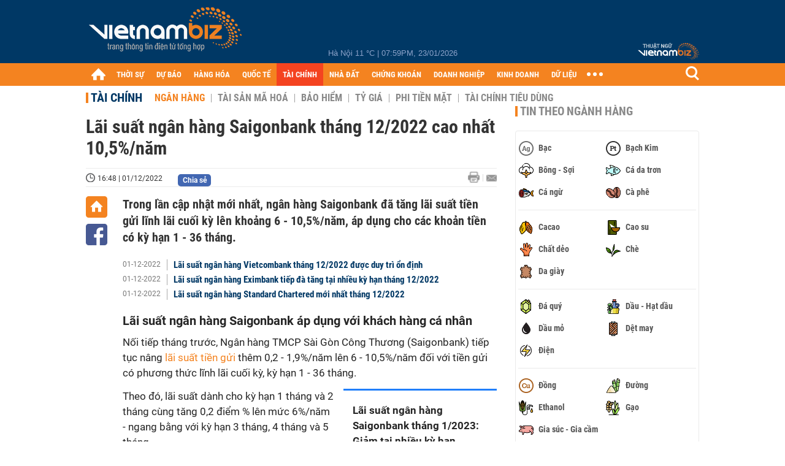

--- FILE ---
content_type: text/html; charset=utf-8
request_url: https://vietnambiz.vn/lai-suat-ngan-hang-saigonbank-thang-122022-cao-nhat-105nam-2022121164830735.htm
body_size: 33454
content:

<!DOCTYPE html>
<html lang="vi">
<head>
    <title>Lãi suất ngân hàng Saigonbank tháng 12/2022 cao nhất 10,5%/năm</title>
    <meta charset="utf-8" />
    <meta name="viewport" content="width=device-width, initial-scale=1, maximum-scale=1, user-scalable=0, minimal-ui" />
    <meta http-equiv="Content-Language" content="vi" />
    <meta property="fb:app_id" content="3103388003239852">
<meta name="keywords" content="lãi suất ngân hàng, lãi suất tiền gửi, lãi suất tiết kiệm, lãi suất ngân hàng saigonbank" id="metakeywords" /> 
	<meta name="news_keywords" content="lãi suất ngân hàng, lãi suất tiền gửi, lãi suất tiết kiệm, lãi suất ngân hàng saigonbank" id="newskeywords" /> 
	<meta name="description" content="Trong lần cập nhật mới nhất, ngân hàng Saigonbank đã tăng lãi suất tiền gửi lĩnh lãi cuối kỳ lên khoảng 6 - 10,5%/năm, áp dụng cho các khoản tiền có kỳ hạn 1 - 36 tháng." id="metaDes" /> 
	<meta name="Language" content="vi" /> 
	<meta name="distribution" content="Global" /> 
	<meta name="REVISIT-AFTER" content="1 DAYS" /> 
	<meta name="robots" content="index,follow" id="metaRobots" /> 
	<meta name="copyright" content="Copyright (c) by https://vietnambiz.vn/" /> 
	<meta name="RATING" content="GENERAL" /> 
	<meta name="GENERATOR" content="https://vietnambiz.vn/" /> 
	<meta name="author" content="VietnamBiz" /> 
	<meta property="og:type" content="Article" /> 
	<meta property="article:tag" content="lãi suất ngân hàng, lãi suất tiền gửi, lãi suất tiết kiệm, lãi suất ngân hàng saigonbank" /> 
	<meta property="og:title" content="Lãi suất ngân hàng Saigonbank tháng 12/2022 cao nhất 10,5%/năm" /> 
	<meta property="og:description" content="Trong lần cập nhật mới nhất, ngân hàng Saigonbank đã tăng lãi suất tiền gửi lĩnh lãi cuối kỳ lên khoảng 6 - 10,5%/năm, áp dụng cho các khoản tiền có kỳ hạn 1 - 36 tháng." /> 
	<meta property="og:image" content="https://cdn1.vietnambiz.vn/1881912202208555/images/2022/12/01/saigonbank-20221201164640704-avatar-15x10-20221201164830293.png?width=600&height=315" /> 
	<meta property="og:image:width" content="600" /> 
	<meta property="og:image:height" content="315" /> 
	<meta property="og:url" content="https://vietnambiz.vn/lai-suat-ngan-hang-saigonbank-thang-122022-cao-nhat-105nam-2022121164830735.htm" /> 
	<meta property="article:section" content="Tài Chính" /> 
	<meta property="article:published_time" content="2022-12-01T16:48:00" /> 
	<meta property="article:modified_time" content="2022-12-01T16:48:00" /> 
	<meta name="pubdate" content="2022-12-01T16:48:00" /> 
	<meta name="lastmod" content="2022-12-01T16:48:00" /> 
	<meta property="og:site_name" content="vietnambiz" /> 
	<meta property="article:author" content="VietnamBiz" /> 
	<link rel="canonical" href="https://vietnambiz.vn/lai-suat-ngan-hang-saigonbank-thang-122022-cao-nhat-105nam-2022121164830735.htm" /> 
	
    <link href="/images/Biz1_32x32-01.png" rel="shortcut icon" type="image/png" />

    
					<link rel="preconnect" href="https://fonts.googleapis.com" />
					<link rel="preconnect" href="https://fonts.gstatic.com" crossorigin />
					<link href="https://fonts.googleapis.com/css2?family=Inter:ital,opsz,wght@0,14..32,100..900;1,14..32,100..900&family=Newsreader:ital,opsz,wght@0,6..72,200..800;1,6..72,200..800&display=swap" rel="stylesheet" />
					<link href="/plugins/fancybox/jquery.fancybox.min.css" rel="stylesheet" />
					<link href="/plugins/aos/aos.css" rel="stylesheet" />
					<link href="/plugins/jquery/ba/beforeafter.css" rel="stylesheet" />
					<link href="/dist/css/detail.css?v=lmIw_VoRpOHzuTxJbu5tIc6CUPr-v84-e4gWkT2D63I" rel="stylesheet" />
                

    <link href="/dist/css/plugins.min.css?v=xZj_dl57vwqsG9ouRAqlTIxgJ3VVEoALGLQ42y2D1Vk" rel="stylesheet" />
    <link href="/dist/css/site.min.css?v=p_NKbiZ1YEpfUqESHWN6sNJufbdeAAQ5cXSyC0rkfqU" rel="stylesheet" />

        <!-- Google tag (gtag.js) -->
        <script async src="https://www.googletagmanager.com/gtag/js?id=G-40WFXFP7MQ"></script>
        <script>
            window.dataLayer = window.dataLayer || [];
            function gtag() { dataLayer.push(arguments); }
            gtag('js', new Date());

            gtag('config', 'G-40WFXFP7MQ');
        </script>
        <!-- Global site tag (gtag.js) - Google Analytics -->
        <script async src="https://www.googletagmanager.com/gtag/js?id=UA-83194171-2"></script>
        <script>
            window.dataLayer = window.dataLayer || [];
            function gtag() { dataLayer.push(arguments); }
            gtag('js', new Date());

            gtag('config', 'UA-83194171-2');
        </script>
            <!-- ADS ASYNC -->
            <!-- Code Cắm header -->
            <script async src="https://static.amcdn.vn/tka/cdn.js" type="text/javascript"></script>
            <script>
                var arfAsync = arfAsync || [];
            </script>
            <script id="arf-core-js" onerror="window.arferrorload=true;" src="//media1.admicro.vn/cms/Arf.min.js" async></script>
            <script type="text/javascript">var _ADM_Channel = 'tai-chinh';</script>
        <script async src="https://fundingchoicesmessages.google.com/i/pub-4181597810933246?ers=1" nonce="XAJD8DzY6yXPzPWDq_k_nA"></script>
        <script nonce="XAJD8DzY6yXPzPWDq_k_nA">(function () { function signalGooglefcPresent() { if (!window.frames['googlefcPresent']) { if (document.body) { const iframe = document.createElement('iframe'); iframe.style = 'width: 0; height: 0; border: none; z-index: -1000; left: -1000px; top: -1000px;'; iframe.style.display = 'none'; iframe.name = 'googlefcPresent'; document.body.appendChild(iframe); } else { setTimeout(signalGooglefcPresent, 0); } } } signalGooglefcPresent(); })();</script>
        <script type="application/ld+json">
            {"@context":"https://schema.org","@type":"NewsArticle","headline":"Lãi suất ngân hàng Saigonbank tháng 12/2022 cao nhất 10,5%/năm","description":"Trong lần cập nhật mới nhất, ngân hàng Saigonbank đã tăng lãi suất tiền gửi lĩnh lãi cuối kỳ lên khoảng 6 - 10,5%/năm, áp dụng cho các khoản tiền có kỳ hạn 1 - 36 tháng.","url":"https://vietnambiz.vn/lai-suat-ngan-hang-saigonbank-thang-122022-cao-nhat-105nam-2022121164830735.htm","mainEntityOfPage":{"@type":"WebPage","@id":"https://vietnambiz.vn/lai-suat-ngan-hang-saigonbank-thang-122022-cao-nhat-105nam-2022121164830735.htm"},"publisher":{"@type":"Organization","name":"Trang Việt Nam Biz","logo":{"@type":"ImageObject","url":"https://cdn.vietnambiz.vn/logos/logo-600.png"}},"image":["https://cdn.vietnambiz.vn/1881912202208555/images/2022/12/01/saigonbank-20221201164640704-avatar-15x10-20221201164830293.png?width=600"],"datePublished":"2022-12-01T16:48:20+07:00","dateModified":"2022-12-01T16:48:20+07:00","author":{"@type":"Person","name":"Thảo Vy","url":"https://vietnambiz.vn"},"breadcrumb":{"@type":"BreadcrumbList","itemListElement":[{"@type":"ListItem","position":1,"item":{"@id":"https://vietnambiz.vn//tai-chinh.htm","name":"Tài chính"}},{"@type":"ListItem","position":2,"item":{"@id":"https://vietnambiz.vn/lai-suat-ngan-hang-saigonbank-thang-122022-cao-nhat-105nam-2022121164830735.htm","name":"Lãi suất ngân hàng Saigonbank tháng 12/2022 cao nhất 10,5%/năm"}}]}};
        </script>
        <!-- Pushtimize: new version -->
        <script src="https://sdk.moneyoyo.com/v1/webpush.js?pid=wqE8-lVEeSm0I6KH0aMLGQ" async></script>
</head>
<body class="">

    <div id="fb-root"></div>
    <script async defer crossorigin="anonymous" src="https://connect.facebook.net/vi_VN/sdk.js#xfbml=1&amp;version=v12.0&amp;appId=3103388003239852&amp;autoLogAppEvents=1"></script>

    <div id="admwrapper">
            <div id="back-to-top" class="autopro-scrolltop"></div>
            <header class="using-scroll hidden-print">
                
<div class="header-top">
    <div class="w1000">
        <div class="float-left">
            <a class="logo-header" href="/" title="VietnamBiz"></a>
        </div>
        <!-- weather -->
        <div class="weather">
            <span id="_weather"></span> |
            <span id="_dateTime" data-value=""></span>
        </div>
        <a href="https://thuatngu.vietnambiz.vn/" class="logo-thuatngu">
            <img src="/images/logo-new-tnkt.png" alt=" Thuật ngữ VietnamBiz">
        </a>
    </div>
</div>
<div class="header-bottom">
    <div class="w1000">
        <div class="menu-container">
            <ul class="menu-main">
                <li class="icon-home menu-item">
                    <a class="home first hidearrow" href="/" title="Trang chủ" data-id="0"></a>
                </li>
                
                <li class="menu-item" data-id="3" data-url="thoi-su" data-ajaxcontent-trigger="mouseenter">
                    <a class="first" href="/thoi-su.htm" title="THỜI SỰ" data-id="3">
                        THỜI SỰ
                    </a>

                </li>
                <li class="menu-item" data-id="541" data-url="du-bao" data-ajaxcontent-trigger="mouseenter">
                    <a class="first" href="/du-bao.htm" title="DỰ BÁO" data-id="541">
                        DỰ BÁO
                    </a>

                </li>
                <li class="menu-item" data-id="11" data-url="hang-hoa" data-ajaxcontent-trigger="mouseenter">
                    <a class="first" href="/hang-hoa.htm" title="HÀNG HÓA" data-id="11">
                        HÀNG HÓA
                    </a>

                </li>
                <li class="menu-item" data-id="12" data-url="quoc-te" data-ajaxcontent-trigger="mouseenter">
                    <a class="first" href="/quoc-te.htm" title="QUỐC TẾ" data-id="12">
                        QUỐC TẾ
                    </a>

                </li>
                <li class="menu-item" data-id="32" data-url="tai-chinh" data-ajaxcontent-trigger="mouseenter">
                    <a class="first" href="/tai-chinh.htm" title="TÀI CHÍNH" data-id="32">
                        TÀI CHÍNH
                    </a>

                </li>
                <li class="menu-item" data-id="16" data-url="nha-dat" data-ajaxcontent-trigger="mouseenter">
                    <a class="first" href="/nha-dat.htm" title="NHÀ ĐẤT" data-id="16">
                        NHÀ ĐẤT
                    </a>

                </li>
                <li class="menu-item" data-id="13" data-url="chung-khoan" data-ajaxcontent-trigger="mouseenter">
                    <a class="first" href="/chung-khoan.htm" title="CHỨNG KHOÁN" data-id="13">
                        CHỨNG KHOÁN
                    </a>

                </li>
                <li class="menu-item" data-id="22" data-url="doanh-nghiep" data-ajaxcontent-trigger="mouseenter">
                    <a class="first" href="/doanh-nghiep.htm" title="DOANH NGHIỆP" data-id="22">
                        DOANH NGHIỆP
                    </a>

                </li>
                <li class="menu-item" data-id="33" data-url="kinh-doanh" data-ajaxcontent-trigger="mouseenter">
                    <a class="first" href="/kinh-doanh.htm" title="KINH DOANH" data-id="33">
                        KINH DOANH
                    </a>

                </li>
     
                <li class="not-hover menu-item">
                    <a class="" href="https://data.vietnambiz.vn/" target="_blank" title="DỮ LIỆU">DỮ LIỆU</a>
                </li>
            </ul>
            <div id="desktop-main-menu-expand" class="menu-expand">
                <div class="menu-expand-left"></div>
                <div class="menu-expand-right"></div>
            </div>
            <span class="arrow"></span>
        </div>
        <div class="search float-right">
            <input type="text" placeholder="Nhập nội dung tìm kiếm" id="txtSearch" />
            <img src="/images/btn-search-icon.png" title="Tìm kiếm" alt="Tìm kiếm" id="btnSearch" class="float-right" />
        </div>
        <div class="right clickable" data-trigger>
            <span class="icon icon-dot-nav" data-trigger-content>
                <span class="dot-1"></span>
                <span class="dot-2"></span>
                <span class="dot-3"></span>
            </span>
            <div class="popup">
                
        <div class="wrapper clearafter">
                <div class="col left">
                    <a data-invisible="false" data-id="3" href="/thoi-su.htm" class="title" title="Th&#x1EDD;i s&#x1EF1;">Thời sự</a>

                        <ul>
                                <li><a href="/thoi-su/vi-mo.htm" title="V&#x129; m&#xF4;" data-id="101">Vĩ mô</a></li>
                                <li><a href="/thoi-su/chinh-sach.htm" title="Ch&#xED;nh s&#xE1;ch" data-id="104">Chính sách</a></li>
                                <li><a href="/thoi-su/dau-tu.htm" title="&#x110;&#x1EA7;u t&#x1B0;" data-id="126">Đầu tư</a></li>
                                <li><a href="/thoi-su/nhan-su.htm" title="Nh&#xE2;n s&#x1EF1;" data-id="103">Nhân sự</a></li>
                        </ul>
                </div>
                <div class="col left">
                    <a data-invisible="false" data-id="11" href="/hang-hoa.htm" class="title" title="H&amp;#224;ng h&amp;#243;a">Hàng hóa</a>

                        <ul>
                                <li><a href="/hang-hoa/nang-luong.htm" title="N&#x103;ng l&#x1B0;&#x1EE3;ng" data-id="105">Năng lượng</a></li>
                                <li><a href="/hang-hoa/nguyen-lieu.htm" title="Nguy&#xEA;n li&#x1EC7;u" data-id="106">Nguyên liệu</a></li>
                                <li><a href="/hang-hoa/vang.htm" title="V&#xE0;ng" data-id="107">Vàng</a></li>
                                <li><a href="/hang-hoa/nong-san.htm" title="N&#xF4;ng s&#x1EA3;n" data-id="108">Nông sản</a></li>
                                <li><a href="/hang-hoa/bao-cao-nganh-hang.htm" title="B&#xE1;o c&#xE1;o ng&#xE0;nh h&#xE0;ng" data-id="144">Báo cáo ngành hàng</a></li>
                        </ul>
                </div>
                <div class="col left">
                    <a data-invisible="false" data-id="32" href="/tai-chinh.htm" class="title" title="T&amp;#224;i ch&amp;#237;nh">Tài chính</a>

                        <ul>
                                <li><a href="/tai-chinh/ngan-hang.htm" title="Ng&#xE2;n h&#xE0;ng" data-id="127">Ngân hàng</a></li>
                                <li><a href="/tai-chinh/tai-san-ma-hoa.htm" title="T&#xE0;i s&#x1EA3;n m&#xE3; ho&#xE1;" data-id="128">Tài sản mã hoá</a></li>
                                <li><a href="/tai-chinh/bao-hiem.htm" title="B&#x1EA3;o hi&#x1EC3;m" data-id="129">Bảo hiểm</a></li>
                                <li><a href="/tai-chinh/ty-gia.htm" title="T&#x1EF7; gi&#xE1;" data-id="130">Tỷ giá</a></li>
                                <li><a href="/tai-chinh/phi-tien-mat.htm" title="Phi ti&#x1EC1;n m&#x1EB7;t" data-id="526">Phi tiền mặt</a></li>
                                <li><a href="/tai-chinh/tai-chinh-tieu-dung.htm" title="T&#xE0;i ch&#xED;nh ti&#xEA;u d&#xF9;ng" data-id="131">Tài chính tiêu dùng</a></li>
                        </ul>
                </div>
                <div class="col left">
                    <a data-invisible="false" data-id="16" href="/nha-dat.htm" class="title" title="Nh&amp;#224; &#x111;&#x1EA5;t">Nhà đất</a>

                        <ul>
                                <li><a href="/nha-dat/thi-truong.htm" title="Th&#x1ECB; tr&#x1B0;&#x1EDD;ng" data-id="123">Thị trường</a></li>
                                <li><a href="/nha-dat/du-an.htm" title="D&#x1EF1; &#xE1;n" data-id="124">Dự án</a></li>
                                <li><a href="/nha-dat/quy-hoach.htm" title="Quy ho&#x1EA1;ch" data-id="132">Quy hoạch</a></li>
                                <li><a href="/nha-dat/chu-dau-tu.htm" title="Ch&#x1EE7; &#x111;&#x1EA7;u t&#x1B0;" data-id="517">Chủ đầu tư</a></li>
                        </ul>
                </div>
                <div class="col left">
                    <a data-invisible="false" data-id="13" href="/chung-khoan.htm" class="title" title="Ch&#x1EE9;ng kho&amp;#225;n">Chứng khoán</a>

                        <ul>
                                <li><a href="/chung-khoan/thi-truong.htm" title="Th&#x1ECB; tr&#x1B0;&#x1EDD;ng" data-id="115">Thị trường</a></li>
                                <li><a href="/chung-khoan/giao-dich-lon.htm" title="Giao d&#x1ECB;ch l&#x1EDB;n" data-id="116">Giao dịch lớn</a></li>
                                <li><a href="/chung-khoan/ipo-niem-yet.htm" title="IPO - Ni&#xEA;m y&#x1EBF;t" data-id="117">IPO - Niêm yết</a></li>
                                <li><a href="/chung-khoan/kien-thuc.htm" title="Ki&#x1EBF;n th&#x1EE9;c" data-id="118">Kiến thức</a></li>
                        </ul>
                </div>
                <div class="col left">
                    <a data-invisible="false" data-id="22" href="/doanh-nghiep.htm" class="title" title="Doanh nghi&#x1EC7;p">Doanh nghiệp</a>

                        <ul>
                                <li><a href="/doanh-nghiep/ket-qua-kinh-doanh.htm" title="K&#x1EBF;t qu&#x1EA3; kinh doanh" data-id="119">Kết quả kinh doanh</a></li>
                                <li><a href="/doanh-nghiep/lanh-dao.htm" title="L&#xE3;nh &#x111;&#x1EA1;o" data-id="120">Lãnh đạo</a></li>
                                <li><a href="/doanh-nghiep/chan-dung-doanh-nghiep.htm" title="Ch&#xE2;n dung Doanh nghi&#x1EC7;p" data-id="122">Chân dung Doanh nghiệp</a></li>
                                <li><a href="/doanh-nghiep/tin-hoat-dong.htm" title="Tin ho&#x1EA1;t &#x111;&#x1ED9;ng" data-id="134">Tin hoạt động</a></li>
                                <li><a href="/doanh-nghiep/trai-phieu.htm" title="Tr&#xE1;i phi&#x1EBF;u" data-id="544">Trái phiếu</a></li>
                        </ul>
                </div>
                <div class="col left">
                    <a data-invisible="false" data-id="33" href="/kinh-doanh.htm" class="title" title="Kinh doanh">Kinh doanh</a>

                        <ul>
                                <li><a href="/kinh-doanh/startup.htm" title="Startup" data-id="139">Startup</a></li>
                                <li><a href="/kinh-doanh/cau-chuyen-kinh-doanh.htm" title="C&#xE2;u chuy&#x1EC7;n kinh doanh" data-id="140">Câu chuyện kinh doanh</a></li>
                                <li><a href="/kinh-doanh/kinh-doanh-so.htm" title="Kinh doanh s&#x1ED1;" data-id="523">Kinh doanh số</a></li>
                                <li><a href="/kinh-doanh/doanh-nhan.htm" title="Doanh nh&#xE2;n" data-id="141">Doanh nhân</a></li>
                                <li><a href="/kinh-doanh/chuoi-ban-le.htm" title="Chu&#x1ED7;i - B&#xE1;n l&#x1EBB;" data-id="524">Chuỗi - Bán lẻ</a></li>
                                <li><a href="/kinh-doanh/xe.htm" title="Xe" data-id="125">Xe</a></li>
                        </ul>
                </div>
        </div>

<div class="clearfix"></div>
<div class="newline">
    <div class="newlink">
        <a href="/emagazine.htm" rel="nofollow" class="view-emag" title="eMagazine"></a>
        <a href="/infographic.htm" rel="nofollow" class="view-photo" title="Infographic"></a>
        <a href="/photostory.htm" rel="nofollow" class="view-info" title="Photostory"></a>
        <a href="https://thuatngu.vietnambiz.vn/" rel="nofollow" class="view-thuatngu" title="Thuật ngữ kinh tế"></a>
    </div>
</div>                 
            </div>
        </div>
    </div>
    <div class="clearfix"></div>
</div> 
            </header>

        <!-- ads -->
            <div class="w1000">
                <div class="vnbiz-topbanner">
                        <div>
        <zone id="jsec9wly"></zone>
        <script>
            arfAsync.push("jsec9wly");
        </script>
    </div>

                </div>
            </div>

        
				<input type="hidden" value="3062,3213,23589,115088" />
				<div id="vnb-post-detail-page" data-zoneparentid="32">
						<input type="hidden" value="32" id="hdZoneParentId" />
						<div class="w1000">
							
            <span class="title-pagecate">
                <a data-role="cate-name" href="/tai-chinh.htm" title="T&#xE0;i ch&#xED;nh">Tài chính</a>
            </span>
        <ul class="list-cate">
                <li>
                    <a data-id="127" href="/tai-chinh/ngan-hang.htm" title="Ng&#xE2;n h&#xE0;ng" class="active">
                        Ngân hàng
                    </a>
                </li>
                <li>
                    <a data-id="128" href="/tai-chinh/tai-san-ma-hoa.htm" title="T&#xE0;i s&#x1EA3;n m&#xE3; ho&#xE1;" class="">
                        Tài sản mã hoá
                    </a>
                </li>
                <li>
                    <a data-id="129" href="/tai-chinh/bao-hiem.htm" title="B&#x1EA3;o hi&#x1EC3;m" class="">
                        Bảo hiểm
                    </a>
                </li>
                <li>
                    <a data-id="130" href="/tai-chinh/ty-gia.htm" title="T&#x1EF7; gi&#xE1;" class="">
                        Tỷ giá
                    </a>
                </li>
                <li>
                    <a data-id="526" href="/tai-chinh/phi-tien-mat.htm" title="Phi ti&#x1EC1;n m&#x1EB7;t" class="">
                        Phi tiền mặt
                    </a>
                </li>
                <li>
                    <a data-id="131" href="/tai-chinh/tai-chinh-tieu-dung.htm" title="T&#xE0;i ch&#xED;nh ti&#xEA;u d&#xF9;ng" class="">
                        Tài chính tiêu dùng
                    </a>
                </li>
        </ul>
        <div class="clearfix"></div>
    <div class="flex">
        <div class="vnb-body">
            <div class="post-body-content" data-role="body">

                <div class="titledetail">
                    <h1 class="vnbcb-title" data-role="title">Lãi suất ngân hàng Saigonbank tháng 12/2022 cao nhất 10,5%/năm</h1>
                </div>

                <div class="vnbcbc-top-social">
                    
<div class="vnbcbcbsw-social clearfix">
    <span class="vnbcba-time time-detail">
        <span class="vnbcbat-data" title="16:48 | 01/12/2022" data-role="publishdate">16:48 | 01/12/2022</span>
    </span>
    <div class="fbLikeWrap mt-1">
        <div class="fb-like" data-href="https://vietnambiz.vn/lai-suat-ngan-hang-saigonbank-thang-122022-cao-nhat-105nam-2022121164830735.htm" data-width="" data-layout="button_count" data-action="like" data-size="small" data-share="false"></div>
    </div>
    <a onclick="VNBiz.fn.shareClick('https://vietnambiz.vn/lai-suat-ngan-hang-saigonbank-thang-122022-cao-nhat-105nam-2022121164830735.htm');" href="javascript:;" class="kbwcs-fb mt-1" rel="nofollow">
        <span class="textshare">Chia sẻ</span>
        <span class="kbwcs-number fr item-fb" rel="https://vietnambiz.vn/lai-suat-ngan-hang-saigonbank-thang-122022-cao-nhat-105nam-2022121164830735.htm"></span>
    </a>
        <a rel="nofollow" class="float-right mail-icon" href="mailto:?subject=[vietnambiz.vn] L&#xE3;i su&#x1EA5;t ng&#xE2;n h&#xE0;ng Saigonbank th&#xE1;ng 12/2022 cao nh&#x1EA5;t 10,5%/n&#x103;m&amp;body=https://vietnambiz.vn/lai-suat-ngan-hang-saigonbank-thang-122022-cao-nhat-105nam-2022121164830735.htm%0D%0ATrong l&#x1EA7;n c&#x1EAD;p nh&#x1EAD;t m&#x1EDB;i nh&#x1EA5;t, ng&amp;#226;n h&amp;#224;ng Saigonbank &#x111;&amp;#227; t&#x103;ng l&amp;#227;i su&#x1EA5;t ti&#x1EC1;n g&#x1EED;i l&#x129;nh l&amp;#227;i cu&#x1ED1;i k&#x1EF3; l&amp;#234;n kho&#x1EA3;ng 6 - 10,5%/n&#x103;m, &amp;#225;p d&#x1EE5;ng cho c&amp;#225;c kho&#x1EA3;n ti&#x1EC1;n c&amp;#243; k&#x1EF3; h&#x1EA1;n 1 - 36 th&amp;#225;ng." title="Gửi email"></a>
        <a href="/lai-suat-ngan-hang-saigonbank-thang-122022-cao-nhat-105nam-2022121164830735-print.htm" title="In bài viết" class="print-icon float-right" rel="nofollow" target="_blank"></a>
</div>

                </div>
                <div class="clearfix"></div>
                <div class="vnbcb-content flex">

                    <div class="content-social">
                        <div id="start-social"></div>
                        <div class="w35 networktop" id="sticky-box">
                            <a href="/" title="Trang chủ" class="home-popup-icon"></a>
                            <a title="Chia sẻ" onclick="VNBiz.fn.shareClick('https://vietnambiz.vn/lai-suat-ngan-hang-saigonbank-thang-122022-cao-nhat-105nam-2022121164830735.htm');" href="javascript:;" class="fb-popup-icon" rel="nofollow"></a>
                        </div>
                    </div>

                    <div class="flex-1 article-body-content">
                        <div class="vnbcbc-sapo" data-role="sapo">
                            Trong lần cập nhật mới nhất, ngân hàng Saigonbank đã tăng lãi suất tiền gửi lĩnh lãi cuối kỳ lên khoảng 6 - 10,5%/năm, áp dụng cho các khoản tiền có kỳ hạn 1 - 36 tháng.
                        </div>

                        

                            <div class="vnbbc-relate relations" data-ids="202212116275996,2022121151216692,202212115954330">
                                
            <div class="vnbbcru-li">
                <span class="relate-time">01-12-2022</span>
                <a class="vnbcbcrl-link show-popup visit-popup" data-newsid="202212116275996" href="/lai-suat-ngan-hang-vietcombank-thang-122022-duoc-duy-tri-on-dinh-202212116275996.htm" title="L&amp;#227;i su&#x1EA5;t ng&amp;#226;n h&amp;#224;ng Vietcombank th&amp;#225;ng 12/2022 &#x111;&#x1B0;&#x1EE3;c duy tr&amp;#236; &#x1ED5;n &#x111;&#x1ECB;nh">Lãi suất ngân hàng Vietcombank tháng 12/2022 được duy trì ổn định</a>
            </div>
            <div class="vnbbcru-li">
                <span class="relate-time">01-12-2022</span>
                <a class="vnbcbcrl-link show-popup visit-popup" data-newsid="2022121151216692" href="/lai-suat-ngan-hang-eximbank-tiep-da-tang-tai-nhieu-ky-han-thang-122022-2022121151216692.htm" title="L&amp;#227;i su&#x1EA5;t ng&amp;#226;n h&amp;#224;ng Eximbank ti&#x1EBF;p &#x111;&amp;#224; t&#x103;ng t&#x1EA1;i nhi&#x1EC1;u k&#x1EF3; h&#x1EA1;n th&amp;#225;ng 12/2022">Lãi suất ngân hàng Eximbank tiếp đà tăng tại nhiều kỳ hạn tháng 12/2022</a>
            </div>
            <div class="vnbbcru-li">
                <span class="relate-time">01-12-2022</span>
                <a class="vnbcbcrl-link show-popup visit-popup" data-newsid="202212115954330" href="/lai-suat-ngan-hang-standard-chartered-moi-nhat-thang-122022-202212115954330.htm" title="L&amp;#227;i su&#x1EA5;t ng&amp;#226;n h&amp;#224;ng Standard Chartered m&#x1EDB;i nh&#x1EA5;t th&amp;#225;ng 12/2022">Lãi suất ngân hàng Standard Chartered mới nhất tháng 12/2022</a>
            </div>

                            </div>

                        <div class="vnbcbc-body vceditor-content wi-active" data-role="content">
                            <p> </p>
<h2>Lãi suất ngân hàng Saigonbank áp dụng với khách hàng cá nhân</h2>
<p>Nối tiếp tháng trước, Ngân hàng TMCP Sài Gòn Công Thương (Saigonbank) tiếp tục nâng <a class="link-content-inline" title="lãi suất tiền gửi" href="https://vietnambiz.vn/lai-suat-tien-gui.html" data-id="insertlink_20221201164252591" data-type="inside">lãi suất tiền gửi </a>thêm 0,2 - 1,9%/năm lên 6 - 10,5%/năm đối với tiền gửi có phương thức lĩnh lãi cuối kỳ, kỳ hạn 1 - 36 tháng.</p>
<div class="VnBizPreviewMode align-right type-3" contenteditable="false" data-id="boxnewsrelated_20230104144841247" data-type="boxnewsrelated">
<ul class="type-3" data-template="3" data-items="1">
<li class="title-header">TIN LIÊN QUAN</li>
<li data-newsid="202314144814533"><a class="image" href="https://vietnambiz.vn/lai-suat-ngan-hang-saigonbank-thang-12023-giam-tai-nhieu-ky-han-202314144814533.htm" target="_blank" rel="noopener"> <img src="https://cdn.vietnambiz.vn/1881912202208555/images/2023/01/04/lai-suat-ngan-hang-saigonbank-20230104144636164-avatar-15x10-20230104144814216.jpeg" alt="" data-avatar="1881912202208555/images/2023/01/04/lai-suat-ngan-hang-saigonbank-20230104144636164-avatar-15x10-20230104144814216.jpeg"> </a>
<h4 class="title"><a class="title-link" href="https://vietnambiz.vn/lai-suat-ngan-hang-saigonbank-thang-12023-giam-tai-nhieu-ky-han-202314144814533.htm" target="_blank" rel="noopener">Lãi suất ngân hàng Saigonbank tháng 1/2023: Giảm tại nhiều kỳ hạn</a> <span class="datetime"> 04/01/2023 - 14:48</span></h4>
</li>
</ul>
</div>
<p>Theo đó, lãi suất dành cho kỳ hạn 1 tháng và 2 tháng cùng tăng 0,2 điểm % lên mức 6%/năm - ngang bằng với kỳ hạn 3 tháng, 4 tháng và 5 tháng.</p>
<p>Các kỳ hạn 6 tháng, 7 tháng và 8 tháng cùng có lãi suất tăng 1,6 điểm %, hiện ở cùng mức 9,6%/năm; kỳ hạn 9 tháng, 10 tháng và 11 tháng cùng tăng 1,8 điểm % lên 9,8%/năm.</p>
<p>Ngân hàng tăng 1,9 điểm % đối với lãi suất dành cho kỳ hạn 13 tháng đến. Hiện tại, tiền gửi có kỳ hạn này đang được áp dụng mức lãi suất cao nhất là 10,5%/năm.</p>
<p>Các kỳ hạn còn lại, gồm 12 tháng, 18 tháng, 24 tháng và 36 tháng cùng có mức <a class="link-content-inline" title="lãi suất tiết kiệm" href="https://vietnambiz.vn/lai-suat-tiet-kiem.html" data-id="insertlink_20221201164312234" data-type="inside">lãi suất tiết kiệm </a>là 10%/năm sau khi tăng 1,4 - 1,7 điểm % so với lần phát hành trước.</p>
<div class="VnBizPreviewMode align-center" contenteditable="false" data-id="simpleimage_20221201164642638" data-type="simpleimage">
<figure class="image" data-border-width="1" data-border-color="#c82121" data-zoom="false" data-border="false"><img src="https://cdn.vietnambiz.vn/1881912202208555/images/2022/12/01/saigonbank-20221201164640704.png?width=600" alt="" data-original="https://cdn.vietnambiz.vn/1881912202208555/images/2022/12/01/saigonbank-20221201164640704.png" data-mobile-url="https://cdn.vietnambiz.vn/1881912202208555/images/2022/12/01/saigonbank-20221201164640704.png?width=600">
<figcaption class="PhotoCMS_Caption">
<p class="show-placeholder" contenteditable="true" data-placeholder="[Nhập chú thích ảnh]">Ảnh: <em>Saigonbank</em></p>
</figcaption>
</figure>
</div>
<p><a class="link-content-inline" title="Lãi suất ngân hàng Saigonbank" href="https://vietnambiz.vn/lai-suat-ngan-hang-saigonbank.html" data-id="insertlink_20221201164321343" data-type="inside">Lãi suất ngân hàng Saigonbank </a>dành cho các khoản tiền gửi trong 1 tuần và 2 tuần tiếp tục ổn định ở mức 0,2%/năm trong tháng này. Lưu ý, hai kỳ hạn ngắn này chỉ được triển khai với phương thức lĩnh lãi cuối kỳ.</p>
<p>Ba phương thức lĩnh lãi khác của Saigonbank cũng có lãi suất tăng mạnh trong tháng này, chi tiết như sau:</p>
<p>- Lĩnh lãi hàng tháng: 5,94 - 9,99%/năm (tăng 0,2 - 1,74 điểm %)</p>
<p>- Lĩnh lãi hàng quý: 6 - 9,64%/năm (tăng 1,11 - 1,72 điểm %)</p>
<p>- Lĩnh lãi trước: 5,85 - 9,43%/năm (tăng 0,2 - 1,58 điểm %)</p>
<p>Trong đó, khi lựa chọn phương thức lĩnh lãi hàng tháng, khách hàng còn có một phương án khác là gửi tiết kiệm không kỳ hạn với lãi suất không đổi là 0,2%/năm.</p>
<div>
<table><colgroup><col><col><col><col><col></colgroup>
<tbody>
<tr>
<td style="text-align: center;">
<p><strong>Kỳ hạn</strong></p>
</td>
<td style="text-align: center;">
<p><strong>Trả lãi cuối kỳ (%/năm)</strong></p>
</td>
<td style="text-align: center;">
<p><strong>Trả lãi hàng quý (%/năm)</strong></p>
</td>
<td style="text-align: center;">
<p><strong>Trả lãi hàng tháng (%/năm)</strong></p>
</td>
<td style="text-align: center;">
<p><strong>Trả lãi trước (%/năm)</strong></p>
</td>
</tr>
<tr>
<td style="text-align: center;">
<p>Tiết kiệm không kỳ hạn</p>
</td>
<td style="text-align: center;">
<p> </p>
</td>
<td style="text-align: center;">
<p> </p>
</td>
<td style="text-align: center;">
<p>0,2%</p>
</td>
<td style="text-align: center;">
<p> </p>
</td>
</tr>
<tr>
<td style="text-align: center;">
<p>Tiết kiệm có kỳ hạn</p>
</td>
<td style="text-align: center;">
<p> </p>
</td>
<td style="text-align: center;">
<p> </p>
</td>
<td style="text-align: center;">
<p> </p>
</td>
<td style="text-align: center;">
<p> </p>
</td>
</tr>
<tr>
<td style="text-align: center;">
<p>01 tuần</p>
</td>
<td style="text-align: center;">
<p>0,2%</p>
</td>
<td style="text-align: center;">
<p> </p>
</td>
<td style="text-align: center;">
<p> </p>
</td>
<td style="text-align: center;">
<p> </p>
</td>
</tr>
<tr>
<td style="text-align: center;">
<p>02 tuần</p>
</td>
<td style="text-align: center;">
<p>0,2%</p>
</td>
<td style="text-align: center;">
<p> </p>
</td>
<td style="text-align: center;">
<p> </p>
</td>
<td style="text-align: center;">
<p> </p>
</td>
</tr>
<tr>
<td style="text-align: center;">
<p>01 tháng</p>
</td>
<td style="text-align: center;">
<p>6%</p>
</td>
<td style="text-align: center;">
<p> </p>
</td>
<td style="text-align: center;">
<p>6%</p>
</td>
<td style="text-align: center;">
<p>5,97%</p>
</td>
</tr>
<tr>
<td style="text-align: center;">
<p>02 tháng</p>
</td>
<td style="text-align: center;">
<p>6%</p>
</td>
<td style="text-align: center;">
<p> </p>
</td>
<td style="text-align: center;">
<p>5,99%</p>
</td>
<td style="text-align: center;">
<p>5,94%</p>
</td>
</tr>
<tr>
<td style="text-align: center;">
<p>03 tháng</p>
</td>
<td style="text-align: center;">
<p>6%</p>
</td>
<td style="text-align: center;">
<p>6%</p>
</td>
<td style="text-align: center;">
<p>5,97%</p>
</td>
<td style="text-align: center;">
<p>5,91%</p>
</td>
</tr>
<tr>
<td style="text-align: center;">
<p>04 tháng</p>
</td>
<td style="text-align: center;">
<p>6%</p>
</td>
<td style="text-align: center;">
<p> </p>
</td>
<td style="text-align: center;">
<p>5,96%</p>
</td>
<td style="text-align: center;">
<p>5,88%</p>
</td>
</tr>
<tr>
<td style="text-align: center;">
<p>05 tháng</p>
</td>
<td style="text-align: center;">
<p>6%</p>
</td>
<td style="text-align: center;">
<p> </p>
</td>
<td style="text-align: center;">
<p>5,94%</p>
</td>
<td style="text-align: center;">
<p>5,85%</p>
</td>
</tr>
<tr>
<td style="text-align: center;">
<p>06 tháng</p>
</td>
<td style="text-align: center;">
<p>9,6%</p>
</td>
<td style="text-align: center;">
<p>9,49%</p>
</td>
<td style="text-align: center;">
<p>9,41%</p>
</td>
<td style="text-align: center;">
<p>9,16%</p>
</td>
</tr>
<tr>
<td style="text-align: center;">
<p>07 tháng</p>
</td>
<td style="text-align: center;">
<p>9,6%</p>
</td>
<td style="text-align: center;">
<p> </p>
</td>
<td style="text-align: center;">
<p>9,38%</p>
</td>
<td style="text-align: center;">
<p>9,09%</p>
</td>
</tr>
<tr>
<td style="text-align: center;">
<p>08 tháng</p>
</td>
<td style="text-align: center;">
<p>9,6%</p>
</td>
<td style="text-align: center;">
<p> </p>
</td>
<td style="text-align: center;">
<p>9,34%</p>
</td>
<td style="text-align: center;">
<p>9,02%</p>
</td>
</tr>
<tr>
<td style="text-align: center;">
<p>09 tháng</p>
</td>
<td style="text-align: center;">
<p>9,8%</p>
</td>
<td style="text-align: center;">
<p>9,57%</p>
</td>
<td style="text-align: center;">
<p>9,5%</p>
</td>
<td style="text-align: center;">
<p>9,13%</p>
</td>
</tr>
<tr>
<td style="text-align: center;">
<p>10 tháng</p>
</td>
<td style="text-align: center;">
<p>9,8%</p>
</td>
<td style="text-align: center;">
<p> </p>
</td>
<td style="text-align: center;">
<p>9,46%</p>
</td>
<td style="text-align: center;">
<p>9,06%</p>
</td>
</tr>
<tr>
<td style="text-align: center;">
<p>11 tháng</p>
</td>
<td style="text-align: center;">
<p>9,8%</p>
</td>
<td style="text-align: center;">
<p> </p>
</td>
<td style="text-align: center;">
<p>9,43%</p>
</td>
<td style="text-align: center;">
<p>9%</p>
</td>
</tr>
<tr>
<td style="text-align: center;">
<p>12 tháng</p>
</td>
<td style="text-align: center;">
<p>10%</p>
</td>
<td style="text-align: center;">
<p>9,64%</p>
</td>
<td style="text-align: center;">
<p>9,57%</p>
</td>
<td style="text-align: center;">
<p>9,09%</p>
</td>
</tr>
<tr>
<td style="text-align: center;">
<p>13 tháng</p>
</td>
<td style="text-align: center;">
<p>10,5%</p>
</td>
<td style="text-align: center;">
<p> </p>
</td>
<td style="text-align: center;">
<p>9,99%</p>
</td>
<td style="text-align: center;">
<p>9,43%</p>
</td>
</tr>
<tr>
<td style="text-align: center;">
<p>18 tháng</p>
</td>
<td style="text-align: center;">
<p>10%</p>
</td>
<td style="text-align: center;">
<p>9,42%</p>
</td>
<td style="text-align: center;">
<p>9,35%</p>
</td>
<td style="text-align: center;">
<p>8,69%</p>
</td>
</tr>
<tr>
<td style="text-align: center;">
<p>24 tháng</p>
</td>
<td style="text-align: center;">
<p>10%</p>
</td>
<td style="text-align: center;">
<p>9,22%</p>
</td>
<td style="text-align: center;">
<p>9,15%</p>
</td>
<td style="text-align: center;">
<p>8,33%</p>
</td>
</tr>
<tr>
<td style="text-align: center;">
<p>36 tháng</p>
</td>
<td style="text-align: center;">
<p>10%</p>
</td>
<td style="text-align: center;">
<p>8,84%</p>
</td>
<td style="text-align: center;">
<p>8,77%</p>
</td>
<td style="text-align: center;">
<p>7,69%</p>
</td>
</tr>
</tbody>
</table>
</div>
<p style="text-align: center;">Nguồn: <em>Saigonbank</em></p>
<h2>Lãi suất tiền gửi thanh toán bằng VND của khách hàng tổ chức</h2>
<p>Tương tự như khách hàng cá nhân, ngân hàng cũng tiếp tục tăng lãi suất đối với nhiều kỳ hạn tiền gửi của khách hàng tổ chức trong tháng mới. Cụ thể, <a class="link-content-inline" title="lãi suất ngân hàng" href="https://vietnambiz.vn/lai-suat-ngan-hang.html" data-id="insertlink_20221201164400382" data-type="inside">lãi suất ngân hàng </a>được triển khai cho kỳ hạn 1 - 36 tháng hiện vào khoảng 5,5 - 7,6%/năm.</p>
<p>Trong đó, kỳ hạn 1 tháng và 2 tháng có mức lãi suất ổn định lần lượt là 5,5%/năm và 5,6%/năm. Nhỉnh hơn là ba kỳ hạn 3 tháng, 4 tháng và 5 tháng với cùng mức lãi suất là 5,7%/năm.</p>
<p>Đối với các kỳ hạn từ 6 tháng đến 12 tháng, ngân hàng đang niêm yết cùng mức lãi suất 7,3%/năm. Trong đó, kỳ hạn 6 tháng có lãi suất không đổi, kỳ hạn 7 - 11 tháng tăng 0,7 điểm % và kỳ hạn 12 tháng tăng 1,2 điểm %.</p>
<p>Khách hàng khi lựa chọn gửi tiền trong kỳ hạn 13 tháng sẽ được hưởng lãi suất là 7,6%/năm (tăng 1,5 điểm %). Sau khi tăng 0,7 điểm %, ba kỳ hạn 18 tháng, 24 tháng và 36 tháng cũng có mức lãi suất 7,6%/năm.</p>
<p>Trường hợp chọn các khoản tiền gửi ngắn hạn trong 1 tuần hay 2 tuần và không kỳ hạn, khách hàng tổ chức sẽ được nhận mức lãi suất khá thấp là 0,2%/năm, không đổi so với tháng trước.</p>
<div>
<table><colgroup><col><col></colgroup>
<tbody>
<tr>
<td style="text-align: center;">
<p><strong>Kỳ hạn</strong></p>
</td>
<td style="text-align: center;">
<p><strong>Lãi suất (% năm)</strong></p>
</td>
</tr>
<tr>
<td style="text-align: center;">
<p>1. Loại không kỳ hạn</p>
</td>
<td style="text-align: center;">
<p>0,2% </p>
</td>
</tr>
<tr>
<td style="text-align: center;">
<p>2. Loại 01 tuần </p>
</td>
<td style="text-align: center;">
<p>0,2%</p>
</td>
</tr>
<tr>
<td style="text-align: center;">
<p>3. Loại 02 tuần</p>
</td>
<td style="text-align: center;">
<p>0,2%</p>
</td>
</tr>
<tr>
<td style="text-align: center;">
<p>4. Loại kỳ hạn 01 tháng</p>
</td>
<td style="text-align: center;">
<p>5,5%</p>
</td>
</tr>
<tr>
<td style="text-align: center;">
<p>5. Loại kỳ hạn 02 tháng</p>
</td>
<td style="text-align: center;">
<p>5,6%</p>
</td>
</tr>
<tr>
<td style="text-align: center;">
<p>6. Loại kỳ hạn 03 tháng</p>
</td>
<td style="text-align: center;">
<p>5,7%</p>
</td>
</tr>
<tr>
<td style="text-align: center;">
<p>7. Loại kỳ hạn 04 tháng</p>
</td>
<td style="text-align: center;">
<p>5,7%</p>
</td>
</tr>
<tr>
<td style="text-align: center;">
<p>8. Loại kỳ hạn 05 tháng</p>
</td>
<td style="text-align: center;">
<p>5,7%</p>
</td>
</tr>
<tr>
<td style="text-align: center;">
<p>9. Loại kỳ hạn 06 tháng</p>
</td>
<td style="text-align: center;">
<p>7,3%</p>
</td>
</tr>
<tr>
<td style="text-align: center;">
<p>10. Loại kỳ hạn 07 tháng</p>
</td>
<td style="text-align: center;">
<p>7,3%</p>
</td>
</tr>
<tr>
<td style="text-align: center;">
<p>11. Loại kỳ hạn 08 tháng</p>
</td>
<td style="text-align: center;">
<p>7,3%</p>
</td>
</tr>
<tr>
<td style="text-align: center;">
<p>12. Loại kỳ hạn 09 tháng</p>
</td>
<td style="text-align: center;">
<p>7,3%</p>
</td>
</tr>
<tr>
<td style="text-align: center;">
<p>13. Loại kỳ hạn 10 tháng</p>
</td>
<td style="text-align: center;">
<p>7,3%</p>
</td>
</tr>
<tr>
<td style="text-align: center;">
<p>14. Loại kỳ hạn 11 tháng</p>
</td>
<td style="text-align: center;">
<p>7,3%</p>
</td>
</tr>
<tr>
<td style="text-align: center;">
<p>15. Loại kỳ hạn 12 tháng</p>
</td>
<td style="text-align: center;">
<p>7,3%</p>
</td>
</tr>
<tr>
<td style="text-align: center;">
<p>16. Loại kỳ hạn 13 tháng</p>
</td>
<td style="text-align: center;">
<p>7,6%</p>
</td>
</tr>
<tr>
<td style="text-align: center;">
<p>17. Loại kỳ hạn 18 tháng</p>
</td>
<td style="text-align: center;">
<p>7,6%</p>
</td>
</tr>
<tr>
<td style="text-align: center;">
<p>18. Loại kỳ hạn 24 tháng</p>
</td>
<td style="text-align: center;">
<p>7,6% </p>
</td>
</tr>
<tr>
<td style="text-align: center;">
<p>19. Loại kỳ hạn 36 tháng</p>
</td>
<td style="text-align: center;">
<p>7,6%</p>
</td>
</tr>
</tbody>
</table>
</div>
<p style="text-align: center;">Nguồn: <em>Saigonbank</em></p>
<p> </p>

                            
                        </div>
                        <div class="clearfix"></div>

                        <div class="special-relate-news-container">
                            
                <div class="vnbcbc-relate-box clearfix">
                    <a data-newsid="2022121142351478" href="/lai-suat-ngan-hang-acb-thang-122022-cao-nhat-la-9nam-2022121142351478.htm" title="L&amp;#227;i su&#x1EA5;t ng&amp;#226;n h&amp;#224;ng ACB th&amp;#225;ng 12/2022 cao nh&#x1EA5;t l&amp;#224; 9%/n&#x103;m" class="vnbcbcrl-link">Lãi suất ngân hàng ACB tháng 12/2022 cao nhất là 9%/năm</a>
                    <a data-newsid="2022121142351478" href="/lai-suat-ngan-hang-acb-thang-122022-cao-nhat-la-9nam-2022121142351478.htm" title="L&amp;#227;i su&#x1EA5;t ng&amp;#226;n h&amp;#224;ng ACB th&amp;#225;ng 12/2022 cao nh&#x1EA5;t l&amp;#224; 9%/n&#x103;m" class="img257x172">
                        <img src="https://cdn.vietnambiz.vn/1881912202208555/images/2022/12/01/10-hinh-tu-van-1-16153868949561333858440-20221201141554544-avatar-15x10-2022120114235160.jpg?width=257&amp;height=172" title="L&amp;#227;i su&#x1EA5;t ng&amp;#226;n h&amp;#224;ng ACB th&amp;#225;ng 12/2022 cao nh&#x1EA5;t l&amp;#224; 9%/n&#x103;m" class="img257x172" alt="Lãi suất ngân hàng ACB tháng 12/2022 cao nhất là 9%/năm" />
                    </a>
                </div>
                <div class="vnbcbc-relate-box clearfix">
                    <span class="relate-time">01-12-2022</span>
                    <div class="content">
                        <a data-newsid="2022121141051154" href="/lai-suat-ngan-hang-bidv-thang-122022-cao-nhat-bao-nhieu-2022121141051154.htm" title="L&amp;#227;i su&#x1EA5;t ng&amp;#226;n h&amp;#224;ng BIDV th&amp;#225;ng 12/2022: Cao nh&#x1EA5;t bao nhi&amp;#234;u?" class="vnbcbcrl-link">Lãi suất ngân hàng BIDV tháng 12/2022: Cao nhất bao nhiêu?</a>
                    </div>
                </div>

                        </div>

                        <!-- end icon Fb -->
                        <div id="end-social"></div>
                        <p class="author" data-role="author">
                            Th&#x1EA3;o Vy
                        </p>

                        <div class="bottom-info clearfix">
                            
    <div class="link-source-wrapper clearfix">
        <div class="link-source-name">
            Theo <span class="link-source-text-name" data-role="source">D&#xF2;ng V&#x1ED1;n Kinh Doanh</span>
            <svg width="10" height="10" viewBox="0 0 10 10" fill="none" xmlns="http://www.w3.org/2000/svg">
                <path fill-rule="evenodd" clip-rule="evenodd" d="M2.5 2.08333C2.38949 2.08333 2.28351 2.12723 2.20537 2.20537C2.12723 2.28351 2.08333 2.38949 2.08333 2.5V8.33333C2.08333 8.44384 2.12723 8.54982 2.20537 8.62796C2.28351 8.7061 2.38949 8.75 2.5 8.75H7.5C7.61051 8.75 7.71649 8.7061 7.79463 8.62796C7.87277 8.54982 7.91667 8.44384 7.91667 8.33333V2.5C7.91667 2.38949 7.87277 2.28351 7.79463 2.20537C7.71649 2.12723 7.61051 2.08333 7.5 2.08333H6.66667C6.43655 2.08333 6.25 1.89679 6.25 1.66667C6.25 1.43655 6.43655 1.25 6.66667 1.25H7.5C7.83152 1.25 8.14946 1.3817 8.38388 1.61612C8.6183 1.85054 8.75 2.16848 8.75 2.5V8.33333C8.75 8.66485 8.6183 8.9828 8.38388 9.21722C8.14946 9.45164 7.83152 9.58333 7.5 9.58333H2.5C2.16848 9.58333 1.85054 9.45164 1.61612 9.21722C1.3817 8.9828 1.25 8.66485 1.25 8.33333V2.5C1.25 2.16848 1.3817 1.85054 1.61612 1.61612C1.85054 1.3817 2.16848 1.25 2.5 1.25H3.33333C3.56345 1.25 3.75 1.43655 3.75 1.66667C3.75 1.89679 3.56345 2.08333 3.33333 2.08333H2.5Z" fill="black"></path>
                <path fill-rule="evenodd" clip-rule="evenodd" d="M2.91666 1.25C2.91666 0.789762 3.28976 0.416667 3.75 0.416667H6.25C6.71023 0.416667 7.08333 0.789762 7.08333 1.25V2.08333C7.08333 2.54357 6.71023 2.91667 6.25 2.91667H3.75C3.28976 2.91667 2.91666 2.54357 2.91666 2.08333V1.25ZM6.25 1.25H3.75V2.08333H6.25V1.25Z" fill="black"></path>
            </svg>
            <input type="text" value="https://dongvon.doanhnhanvn.vn/lai-suat-ngan-hang-saigonbank-thang-122022-cao-nhat-105nam-422022121164830735.htm" id="hdSourceLink" class="hdSourceLink" />
            <span id="btnCopy" class="copylink">Copy link</span>
        </div>
        <div class="link-source-detail">
            <div class="link-source-detail-title">Link bài gốc</div>
            <div class="link-source-full">https://dongvon.doanhnhanvn.vn/lai-suat-ngan-hang-saigonbank-thang-122022-cao-nhat-105nam-422022121164830735.htm</div>
            <div class="arrow-down"></div>
        </div>
    </div>

                        </div>
                    </div>
                </div>

                <div class="clearfix"></div>
                <div class="vnbcbc-bottom-social vnbcb-author bottom">
                    
<div class="vnbcbcbsw-social clearfix">
    <span class="title-pagecate">
        <a data-role="cate-name" href="/tai-chinh/ngan-hang.htm">Tài chính</a>
    </span>
    <div class="fb-bottom">
        <div class="fbLikeWrap mt-1">
            <div class="fb-like" data-href="https://vietnambiz.vn/lai-suat-ngan-hang-saigonbank-thang-122022-cao-nhat-105nam-2022121164830735.htm" data-width="" data-layout="button_count" data-action="like" data-size="small" data-share="false"></div>
        </div>
        <a onclick="VNBiz.fn.shareClick('https://vietnambiz.vn/lai-suat-ngan-hang-saigonbank-thang-122022-cao-nhat-105nam-2022121164830735.htm');" href="javascript:;" class="kbwcs-fb mt-1" rel="nofollow">
            <span class="textshare">Chia sẻ</span>
            <span class="kbwcs-number item-fb" rel="/lai-suat-ngan-hang-saigonbank-thang-122022-cao-nhat-105nam-2022121164830735.htm"></span>
        </a>
            <a rel="nofollow" class="float-right mail-icon" href="mailto:?subject=[vietnambiz.vn] L&#xE3;i su&#x1EA5;t ng&#xE2;n h&#xE0;ng Saigonbank th&#xE1;ng 12/2022 cao nh&#x1EA5;t 10,5%/n&#x103;m&amp;body=%0D%0ATrong l&#x1EA7;n c&#x1EAD;p nh&#x1EAD;t m&#x1EDB;i nh&#x1EA5;t, ng&amp;#226;n h&amp;#224;ng Saigonbank &#x111;&amp;#227; t&#x103;ng l&amp;#227;i su&#x1EA5;t ti&#x1EC1;n g&#x1EED;i l&#x129;nh l&amp;#227;i cu&#x1ED1;i k&#x1EF3; l&amp;#234;n kho&#x1EA3;ng 6 - 10,5%/n&#x103;m, &amp;#225;p d&#x1EE5;ng cho c&amp;#225;c kho&#x1EA3;n ti&#x1EC1;n c&amp;#243; k&#x1EF3; h&#x1EA1;n 1 - 36 th&amp;#225;ng." title="Gửi email"></a>
            <a href="/lai-suat-ngan-hang-saigonbank-thang-122022-cao-nhat-105nam-2022121164830735-print.htm" title="In bài viết" class="print-icon float-right" rel="nofollow" target="_blank"></a>
    </div>
</div>


                </div>
            </div>

            <div class="special-footer-detail clearfix">
                <div class="stream-bottom">

        <div class="tag-and-ads mt-15">
            <div class="box-tag-detail">
                <span class="icon-tags"></span>
                <span class="title-tag">TAG:</span>
                <div class="vnbcbcbs-tags">
                    <ul class="vnbcbcbst-ul">
                            <li class="afcbcbstu-li">
                                <a itemprop="keywords" class="afcbcbstul-link" href="/lai-suat-ngan-hang.html" title="l&amp;#227;i su&#x1EA5;t ng&amp;#226;n h&amp;#224;ng">l&#xE3;i su&#x1EA5;t ng&#xE2;n h&#xE0;ng</a>
                            </li>
                            <li class="afcbcbstu-li">
                                <a itemprop="keywords" class="afcbcbstul-link" href="/lai-suat-tien-gui.html" title="l&amp;#227;i su&#x1EA5;t ti&#x1EC1;n g&#x1EED;i">l&#xE3;i su&#x1EA5;t ti&#x1EC1;n g&#x1EED;i</a>
                            </li>
                            <li class="afcbcbstu-li">
                                <a itemprop="keywords" class="afcbcbstul-link" href="/lai-suat-tiet-kiem.html" title="l&amp;#227;i su&#x1EA5;t ti&#x1EBF;t ki&#x1EC7;m">l&#xE3;i su&#x1EA5;t ti&#x1EBF;t ki&#x1EC7;m</a>
                            </li>
                            <li class="afcbcbstu-li">
                                <a itemprop="keywords" class="afcbcbstul-link" href="/lai-suat-ngan-hang-saigonbank.html" title="l&amp;#227;i su&#x1EA5;t ng&amp;#226;n h&amp;#224;ng saigonbank">l&#xE3;i su&#x1EA5;t ng&#xE2;n h&#xE0;ng saigonbank</a>
                            </li>
                    </ul>
                </div>
            </div>
        </div>

    <div class="mt-1 mb-2 d-flex justify-content-center">
        <zone id="jsed4cin"></zone>
        <script>
            arfAsync.push("jsed4cin");
        </script>
    </div>

    <div id="box-same-topic" class="box-same-topic clearfix" data-id="2022121164830735" data-url="VNBiz.Models.Zone" data-topic="31">
        <h3 class="title-box gray">Cùng chủ đề</h3>
        <div class="content">
                <div class="box-first">
                    <a href="/chu-de/lai-suat-ngan-hang-31.htm" class="first img283x283"><img src="https://cdn.vietnambiz.vn/stores/news_dataimages/seovietnews/062018/08/15/0535_lai-suat-ngan-hang-la-gi-y-nghia-va-cach-tinh-lai-suat-ngan-hang.jpg?width=283&height=283" alt="Lãi suất ngân hàng" /></a><a href="/chu-de/lai-suat-ngan-hang-31.htm" title="Lãi suất ngân hàng" class="title">Lãi suất ngân hàng</a>
                </div>
                <div class="news swiper-container">
                    <div class="list-news swiper-wrapper"><div class="swiper-slide item">  <a href="/lai-suat-ngan-hang-xay-dung-cbbank-thang-82024-tang-04nam-2024813143840210.htm" title="Lãi suất Ngân hàng Xây Dựng CBBank tháng 8/2024 tăng 0,4%/năm" class="img120x80 show-popup visit-popup">      <img class="img120x80" alt="Lãi suất Ngân hàng Xây Dựng CBBank tháng 8/2024 tăng 0,4%/năm" src="https://cdn.vietnambiz.vn/1881912202208555/images/2024/08/13/cb2-20240813143338556-avatar-15x10-20240813143839959.jpg?width=120&height=80" />  </a>  <a href="/lai-suat-ngan-hang-xay-dung-cbbank-thang-82024-tang-04nam-2024813143840210.htm" class="title show-popup visit-popup" data-url="/lai-suat-ngan-hang-xay-dung-cbbank-thang-82024-tang-04nam-2024813143840210.htm">Lãi suất Ngân hàng Xây Dựng CBBank tháng 8/2024 tăng 0,4%/năm</a>  <div class="time">      <a href="/tai-chinh/ngan-hang.htm" title="Tài chính" class="category">Tài chính</a>      <span class="timeago">-</span><span class="timeago need-get-timeago" title="2024-08-13T14:38:00" data-date="14:28 | 13/08/2024">14:28 | 13/08/2024</span>  </div></div><div class="swiper-slide item">  <a href="/bieu-lai-suat-ngan-hang-eximbank-thang-82024-moi-nhat-202481310403461.htm" title="Biểu lãi suất ngân hàng Eximbank tháng 8/2024 mới nhất" class="img120x80 show-popup visit-popup">      <img class="img120x80" alt="Biểu lãi suất ngân hàng Eximbank tháng 8/2024 mới nhất" src="https://cdn.vietnambiz.vn/1881912202208555/images/2024/08/13/eximbank2-2024081310371733-avatar-15x10-20240813104033397.jpg?width=120&height=80" />  </a>  <a href="/bieu-lai-suat-ngan-hang-eximbank-thang-82024-moi-nhat-202481310403461.htm" class="title show-popup visit-popup" data-url="/bieu-lai-suat-ngan-hang-eximbank-thang-82024-moi-nhat-202481310403461.htm">Biểu lãi suất ngân hàng Eximbank tháng 8/2024 mới nhất</a>  <div class="time">      <a href="/tai-chinh/ngan-hang.htm" title="Tài chính" class="category">Tài chính</a>      <span class="timeago">-</span><span class="timeago need-get-timeago" title="2024-08-13T10:40:00" data-date="10:18 | 13/08/2024">10:18 | 13/08/2024</span>  </div></div><div class="swiper-slide item">  <a href="/lai-suat-ngan-hang-nao-cao-nhat-thang-82024-2024812102037447.htm" title="Lãi suất ngân hàng nào cao nhất tháng 8/2024?" class="img120x80 show-popup visit-popup">      <img class="img120x80" alt="Lãi suất ngân hàng nào cao nhất tháng 8/2024?" src="https://cdn.vietnambiz.vn/1881912202208555/images/2024/08/12/dnse-20240812101928837-avatar-15x10-20240812102037258.jpeg?width=120&height=80" />  </a>  <a href="/lai-suat-ngan-hang-nao-cao-nhat-thang-82024-2024812102037447.htm" class="title show-popup visit-popup" data-url="/lai-suat-ngan-hang-nao-cao-nhat-thang-82024-2024812102037447.htm">Lãi suất ngân hàng nào cao nhất tháng 8/2024?</a>  <div class="time">      <a href="/tai-chinh/ngan-hang.htm" title="Tài chính" class="category">Tài chính</a>      <span class="timeago">-</span><span class="timeago need-get-timeago" title="2024-08-12T10:20:00" data-date="10:34 | 12/08/2024">10:34 | 12/08/2024</span>  </div></div><div class="swiper-slide item">  <a href="/bieu-lai-suat-ngan-hang-scb-di-ngang-trong-thang-82024-202481271848399.htm" title="Biểu lãi suất Ngân hàng SCB đi ngang trong tháng 8/2024" class="img120x80 show-popup visit-popup">      <img class="img120x80" alt="Biểu lãi suất Ngân hàng SCB đi ngang trong tháng 8/2024" src="https://cdn.vietnambiz.vn/1881912202208555/images/2024/08/12/scb2-20240812071527579-avatar-15x10-20240812071847641.jpeg?width=120&height=80" />  </a>  <a href="/bieu-lai-suat-ngan-hang-scb-di-ngang-trong-thang-82024-202481271848399.htm" class="title show-popup visit-popup" data-url="/bieu-lai-suat-ngan-hang-scb-di-ngang-trong-thang-82024-202481271848399.htm">Biểu lãi suất Ngân hàng SCB đi ngang trong tháng 8/2024</a>  <div class="time">      <a href="/tai-chinh/ngan-hang.htm" title="Tài chính" class="category">Tài chính</a>      <span class="timeago">-</span><span class="timeago need-get-timeago" title="2024-08-12T07:18:00" data-date="07:41 | 12/08/2024">07:41 | 12/08/2024</span>  </div></div><div class="swiper-slide item">  <a href="/lai-suat-ngan-hang-vietbank-thang-82024-tang-den-04nam-202481201443914.htm" title="Lãi suất Ngân hàng VietBank tháng 8/2024 tăng đến 0,4%/năm" class="img120x80 show-popup visit-popup">      <img class="img120x80" alt="Lãi suất Ngân hàng VietBank tháng 8/2024 tăng đến 0,4%/năm" src="https://cdn.vietnambiz.vn/1881912202208555/images/2024/08/12/vietbank1-20240812001045877-avatar-15x10-20240812001443325.jpeg?width=120&height=80" />  </a>  <a href="/lai-suat-ngan-hang-vietbank-thang-82024-tang-den-04nam-202481201443914.htm" class="title show-popup visit-popup" data-url="/lai-suat-ngan-hang-vietbank-thang-82024-tang-den-04nam-202481201443914.htm">Lãi suất Ngân hàng VietBank tháng 8/2024 tăng đến 0,4%/năm</a>  <div class="time">      <a href="/tai-chinh/ngan-hang.htm" title="Tài chính" class="category">Tài chính</a>      <span class="timeago">-</span><span class="timeago need-get-timeago" title="2024-08-12T06:00:00" data-date="06:29 | 12/08/2024">06:29 | 12/08/2024</span>  </div></div><div class="swiper-slide item">  <a href="/cap-nhat-lai-suat-vay-mua-nha-moi-nhat-thang-82024-202481116540414.htm" title="Cập nhật lãi suất vay mua nhà mới nhất tháng 8/2024" class="img120x80 show-popup visit-popup">      <img class="img120x80" alt="Cập nhật lãi suất vay mua nhà mới nhất tháng 8/2024" src="https://cdn.vietnambiz.vn/1881912202208555/images/2024/08/11/cenhomes-20240811165245468-avatar-15x10-20240811165359865.jpg?width=120&height=80" />  </a>  <a href="/cap-nhat-lai-suat-vay-mua-nha-moi-nhat-thang-82024-202481116540414.htm" class="title show-popup visit-popup" data-url="/cap-nhat-lai-suat-vay-mua-nha-moi-nhat-thang-82024-202481116540414.htm">Cập nhật lãi suất vay mua nhà mới nhất tháng 8/2024</a>  <div class="time">      <a href="/tai-chinh/ngan-hang.htm" title="Tài chính" class="category">Tài chính</a>      <span class="timeago">-</span><span class="timeago need-get-timeago" title="2024-08-11T16:53:00" data-date="16:55 | 11/08/2024">16:55 | 11/08/2024</span>  </div></div></div><span class="swiper-button-prev"></span><span class="swiper-pagination"></span><span class="swiper-button-next"></span>
                </div>
        </div>
    </div>
                        <div class="line-gray-sep"></div>

                    <div class="footer-post-5-zone clearfix">
                        <div id="box-author-care" class="box-cate-bottom" data-tag="3062" data-id="2022121164830735">
                                <span class="title-box gray">Có thể bạn quan tâm</span>
                                <div class="list-news">
<div data-id="202612374344611" class="item">  <a class="img336x223 show-popup visit-popup" href="/loi-nhuan-mot-ngan-hang-tang-gan-100-trong-quy-iv-hoan-thanh-vuot-ke-hoach-nam-202612374344611.htm" title="Lợi nhuận một ng&#226;n h&#224;ng tăng gần 100% trong qu&#253; IV, ho&#224;n th&#224;nh vượt kế hoạch năm">      <img class="img336x223" src="https://cdn.vietnambiz.vn/1881912202208555/images/2026/01/23/image-3-20260123072957518-avatar-15x10-20260123074344224.jpeg?width=336&height=223" alt="Lợi nhuận một ng&#226;n h&#224;ng tăng gần 100% trong qu&#253; IV, ho&#224;n th&#224;nh vượt kế hoạch năm" />  </a>  <div class="description">      <a class="title show-popup visit-popup" href="/loi-nhuan-mot-ngan-hang-tang-gan-100-trong-quy-iv-hoan-thanh-vuot-ke-hoach-nam-202612374344611.htm" title="Lợi nhuận một ng&#226;n h&#224;ng tăng gần 100% trong qu&#253; IV, ho&#224;n th&#224;nh vượt kế hoạch năm">Lợi nhuận một ng&#226;n h&#224;ng tăng gần 100% trong qu&#253; IV, ho&#224;n th&#224;nh vượt kế hoạch năm</a>      <div class="time">          <a href="/tai-chinh.htm" title="Tài chính" class="category">Tài chính</a>          <span class="timeago">-</span><span class="timeago need-get-timeago" data-date="07:00 | 23/01/2026" title="2026-01-23T07:46:00">07:00 | 23/01/2026</span>      </div>  </div></div><div data-id="2026122163144696" class="item">  <a class="img336x223 show-popup visit-popup" href="/ai-dang-giu-ngoi-vuong-lai-suat-tien-gui-ky-han-9-thang-2026122163144696.htm" title="Ai đang giữ ng&#244;i vương l&#227;i suất tiền gửi kỳ hạn 9 th&#225;ng?">      <img class="img336x223" src="https://cdn.vietnambiz.vn/1881912202208555/images/2026/01/22/seabank-5-20260122162806178-avatar-15x10-20260122163144247.jpg?width=336&height=223" alt="Ai đang giữ ng&#244;i vương l&#227;i suất tiền gửi kỳ hạn 9 th&#225;ng?" />  </a>  <div class="description">      <a class="title show-popup visit-popup" href="/ai-dang-giu-ngoi-vuong-lai-suat-tien-gui-ky-han-9-thang-2026122163144696.htm" title="Ai đang giữ ng&#244;i vương l&#227;i suất tiền gửi kỳ hạn 9 th&#225;ng?">Ai đang giữ ng&#244;i vương l&#227;i suất tiền gửi kỳ hạn 9 th&#225;ng?</a>      <div class="time">          <a href="/tai-chinh.htm" title="Tài chính" class="category">Tài chính</a>          <span class="timeago">-</span><span class="timeago need-get-timeago" data-date="06:09 | 23/01/2026" title="2026-01-23T06:47:00">06:09 | 23/01/2026</span>      </div>  </div></div><div data-id="2026122202448724" class="item">  <a class="img336x223 show-popup visit-popup" href="/mot-ngan-hang-sap-chao-ban-20-trieu-co-phieu-esop-gia-re-hon-43-so-voi-thi-gia-2026122202448724.htm" title="Một ng&#226;n h&#224;ng sắp ch&#224;o b&#225;n 20 triệu cổ phiếu ESOP, gi&#225; rẻ hơn 43% so với thị gi&#225;">      <img class="img336x223" src="https://cdn.vietnambiz.vn/1881912202208555/images/2026/01/22/crawl-20260122201916230-20260122201916237-avatar-15x10-20260122202448279.jpg?width=336&height=223" alt="Một ng&#226;n h&#224;ng sắp ch&#224;o b&#225;n 20 triệu cổ phiếu ESOP, gi&#225; rẻ hơn 43% so với thị gi&#225;" />  </a>  <div class="description">      <a class="title show-popup visit-popup" href="/mot-ngan-hang-sap-chao-ban-20-trieu-co-phieu-esop-gia-re-hon-43-so-voi-thi-gia-2026122202448724.htm" title="Một ng&#226;n h&#224;ng sắp ch&#224;o b&#225;n 20 triệu cổ phiếu ESOP, gi&#225; rẻ hơn 43% so với thị gi&#225;">Một ng&#226;n h&#224;ng sắp ch&#224;o b&#225;n 20 triệu cổ phiếu ESOP, gi&#225; rẻ hơn 43% so với thị gi&#225;</a>      <div class="time">          <a href="/tai-chinh.htm" title="Tài chính" class="category">Tài chính</a>          <span class="timeago">-</span><span class="timeago need-get-timeago" data-date="21:38 | 22/01/2026" title="2026-01-22T21:05:00">21:38 | 22/01/2026</span>      </div>  </div></div><div data-id="2026122155711932" class="item">  <a class="img336x223 show-popup visit-popup" href="/nhung-ngan-hang-nao-dang-tra-lai-suat-tiet-kiem-tren-6nam-cho-ky-han-6-thang-2026122155711932.htm" title="Những ng&#226;n h&#224;ng n&#224;o đang trả l&#227;i suất tiết kiệm tr&#234;n 6%/năm cho kỳ hạn 6 th&#225;ng?">      <img class="img336x223" src="https://cdn.vietnambiz.vn/1881912202208555/images/2026/01/22/crawl-20260122155632236-20260122155632241-avatar-15x10-20260122155711464.jpg?width=336&height=223" alt="Những ng&#226;n h&#224;ng n&#224;o đang trả l&#227;i suất tiết kiệm tr&#234;n 6%/năm cho kỳ hạn 6 th&#225;ng?" />  </a>  <div class="description">      <a class="title show-popup visit-popup" href="/nhung-ngan-hang-nao-dang-tra-lai-suat-tiet-kiem-tren-6nam-cho-ky-han-6-thang-2026122155711932.htm" title="Những ng&#226;n h&#224;ng n&#224;o đang trả l&#227;i suất tiết kiệm tr&#234;n 6%/năm cho kỳ hạn 6 th&#225;ng?">Những ng&#226;n h&#224;ng n&#224;o đang trả l&#227;i suất tiết kiệm tr&#234;n 6%/năm cho kỳ hạn 6 th&#225;ng?</a>      <div class="time">          <a href="/tai-chinh.htm" title="Tài chính" class="category">Tài chính</a>          <span class="timeago">-</span><span class="timeago need-get-timeago" data-date="16:00 | 22/01/2026" title="2026-01-22T16:29:00">16:00 | 22/01/2026</span>      </div>  </div></div><div data-id="2026122141057117" class="item">  <a class="img336x223 show-popup visit-popup" href="/ba-nguyen-thi-thuy-phuong-lam-pho-tong-giam-doc-shb-2026122141057117.htm" title="B&#224; Nguyễn Thị Th&#249;y Phương l&#224;m Ph&#243; Tổng Gi&#225;m đốc SHB">      <img class="img336x223" src="https://cdn.vietnambiz.vn/1881912202208555/images/2026/01/22/crawl-20260122141009914-20260122141009922-avatar-15x10-20260122141056728.jpg?width=336&height=223" alt="B&#224; Nguyễn Thị Th&#249;y Phương l&#224;m Ph&#243; Tổng Gi&#225;m đốc SHB" />  </a>  <div class="description">      <a class="title show-popup visit-popup" href="/ba-nguyen-thi-thuy-phuong-lam-pho-tong-giam-doc-shb-2026122141057117.htm" title="B&#224; Nguyễn Thị Th&#249;y Phương l&#224;m Ph&#243; Tổng Gi&#225;m đốc SHB">B&#224; Nguyễn Thị Th&#249;y Phương l&#224;m Ph&#243; Tổng Gi&#225;m đốc SHB</a>      <div class="time">          <a href="/tai-chinh.htm" title="Tài chính" class="category">Tài chính</a>          <span class="timeago">-</span><span class="timeago need-get-timeago" data-date="14:00 | 22/01/2026" title="2026-01-22T14:18:00">14:00 | 22/01/2026</span>      </div>  </div></div>                                </div>
                        </div>

                        <div id="box-same-zone" class="box-cate-bottom flex-1" data-id="2022121164830735" data-zone="127">
                            <span class="title-box gray">
                                <a href="/tai-chinh/ngan-hang.htm">Cùng chuyên mục</a>
                            </span>
                            <div class="list-news">
<div data-id="2026122112012844" class="item"><a class="image show-popup visit-popup" href="/lai-suat-ngan-hang-ngay-221-agribank-vietcombank-tiep-tuc-di-ngang-vpbank-vuon-toi-65nam-2026122112012844.htm" data-popup-url="/lai-suat-ngan-hang-ngay-221-agribank-vietcombank-tiep-tuc-di-ngang-vpbank-vuon-toi-65nam-2026122112012844.htm" title="Lãi suất ngân hàng ngày 22/1, Agribank, Vietcombank tiếp tục đi ngang, VPBank vươn tới 6,5%/năm"><img class="img336x223" src="https://cdn.vietnambiz.vn/1881912202208555/images/2026/01/22/lai-suat-vnb-20260122111844814-avatar-15x10-20260122112012398.jpg?width=336&height=223" alt="Lãi suất ngân hàng ngày 22/1, Agribank, Vietcombank tiếp tục đi ngang, VPBank vươn tới 6,5%/năm" /></a><div class="description"><a class="title show-popup visit-popup" href="/lai-suat-ngan-hang-ngay-221-agribank-vietcombank-tiep-tuc-di-ngang-vpbank-vuon-toi-65nam-2026122112012844.htm" title="Lãi suất ngân hàng ngày 22/1, Agribank, Vietcombank tiếp tục đi ngang, VPBank vươn tới 6,5%/năm">Lãi suất ngân hàng ngày 22/1, Agribank, Vietcombank tiếp tục đi ngang, VPBank vươn tới 6,5%/năm</a><div class="time"><a href="/tai-chinh/ngan-hang.htm" title="Tài chính" class="category">Tài chính</a><span class="timeago">-</span><span class="timeago need-get-timeago" data-date="11:56 | 22/01/2026" title="2026-01-22T11:19:00">11:56 | 22/01/2026</span></div></div></div><div data-id="20261211163397" class="item"><a class="image show-popup visit-popup" href="/lai-suat-ngan-hang-ngay-211-vietinbank-vietcombank-agribank-va-bidv-co-thay-doi-so-voi-dau-thang-20261211163397.htm" data-popup-url="/lai-suat-ngan-hang-ngay-211-vietinbank-vietcombank-agribank-va-bidv-co-thay-doi-so-voi-dau-thang-20261211163397.htm" title="Lãi suất ngân hàng ngày 21/1, VietinBank, Vietcombank, Agribank và BIDV có thay đổi so với đầu tháng?"><img class="img336x223" src="https://cdn.vietnambiz.vn/1881912202208555/images/2026/01/21/lai-suat-vnb-20260121110349853-avatar-15x10-20260121110632660.jpg?width=336&height=223" alt="Lãi suất ngân hàng ngày 21/1, VietinBank, Vietcombank, Agribank và BIDV có thay đổi so với đầu tháng?" /></a><div class="description"><a class="title show-popup visit-popup" href="/lai-suat-ngan-hang-ngay-211-vietinbank-vietcombank-agribank-va-bidv-co-thay-doi-so-voi-dau-thang-20261211163397.htm" title="Lãi suất ngân hàng ngày 21/1, VietinBank, Vietcombank, Agribank và BIDV có thay đổi so với đầu tháng?">Lãi suất ngân hàng ngày 21/1, VietinBank, Vietcombank, Agribank và BIDV có thay đổi so với đầu tháng?</a><div class="time"><a href="/tai-chinh/ngan-hang.htm" title="Tài chính" class="category">Tài chính</a><span class="timeago">-</span><span class="timeago need-get-timeago" data-date="11:21 | 21/01/2026" title="2026-01-21T11:06:00">11:21 | 21/01/2026</span></div></div></div><div data-id="202612011151725" class="item"><a class="image show-popup visit-popup" href="/lai-suat-ngan-hang-ngay-201-vietcombank-agribank-vietinbank-va-bidv-giu-nguyen-hay-dieu-chinh-202612011151725.htm" data-popup-url="/lai-suat-ngan-hang-ngay-201-vietcombank-agribank-vietinbank-va-bidv-giu-nguyen-hay-dieu-chinh-202612011151725.htm" title="Lãi suất ngân hàng ngày 20/1, Vietcombank, Agribank, VietinBank và BIDV giữ nguyên hay điều chỉnh?"><img class="img336x223" src="https://cdn.vietnambiz.vn/1881912202208555/images/2026/01/20/lai-suat-vnb-20260120111400862-avatar-15x10-20260120111516749.jpg?width=336&height=223" alt="Lãi suất ngân hàng ngày 20/1, Vietcombank, Agribank, VietinBank và BIDV giữ nguyên hay điều chỉnh?" /></a><div class="description"><a class="title show-popup visit-popup" href="/lai-suat-ngan-hang-ngay-201-vietcombank-agribank-vietinbank-va-bidv-giu-nguyen-hay-dieu-chinh-202612011151725.htm" title="Lãi suất ngân hàng ngày 20/1, Vietcombank, Agribank, VietinBank và BIDV giữ nguyên hay điều chỉnh?">Lãi suất ngân hàng ngày 20/1, Vietcombank, Agribank, VietinBank và BIDV giữ nguyên hay điều chỉnh?</a><div class="time"><a href="/tai-chinh/ngan-hang.htm" title="Tài chính" class="category">Tài chính</a><span class="timeago">-</span><span class="timeago need-get-timeago" data-date="11:12 | 20/01/2026" title="2026-01-20T11:15:00">11:12 | 20/01/2026</span></div></div></div><div data-id="2026119113358714" class="item"><a class="image show-popup visit-popup" href="/lai-suat-ngan-hang-ngay-191-sacombank-tang-den-07nam-agribank-vietcombank-tiep-da-di-ngang-2026119113358714.htm" data-popup-url="/lai-suat-ngan-hang-ngay-191-sacombank-tang-den-07nam-agribank-vietcombank-tiep-da-di-ngang-2026119113358714.htm" title="Lãi suất ngân hàng ngày 19/1, Sacombank tăng đến 0,7%/năm, Agribank, Vietcombank tiếp đà đi ngang"><img class="img336x223" src="https://cdn.vietnambiz.vn/1881912202208555/images/2026/01/19/lai-suat-vnb-2026011911314778-avatar-15x10-20260119113358278.jpg?width=336&height=223" alt="Lãi suất ngân hàng ngày 19/1, Sacombank tăng đến 0,7%/năm, Agribank, Vietcombank tiếp đà đi ngang" /></a><div class="description"><a class="title show-popup visit-popup" href="/lai-suat-ngan-hang-ngay-191-sacombank-tang-den-07nam-agribank-vietcombank-tiep-da-di-ngang-2026119113358714.htm" title="Lãi suất ngân hàng ngày 19/1, Sacombank tăng đến 0,7%/năm, Agribank, Vietcombank tiếp đà đi ngang">Lãi suất ngân hàng ngày 19/1, Sacombank tăng đến 0,7%/năm, Agribank, Vietcombank tiếp đà đi ngang</a><div class="time"><a href="/tai-chinh/ngan-hang.htm" title="Tài chính" class="category">Tài chính</a><span class="timeago">-</span><span class="timeago need-get-timeago" data-date="11:45 | 19/01/2026" title="2026-01-19T11:33:00">11:45 | 19/01/2026</span></div></div></div><div data-id="202611610465390" class="item"><a class="image show-popup visit-popup" href="/lai-suat-ngan-hang-ngay-161-agribank-vietcombank-giu-on-dinh-nhieu-nha-bang-niem-yet-tren-6nam-202611610465390.htm" data-popup-url="/lai-suat-ngan-hang-ngay-161-agribank-vietcombank-giu-on-dinh-nhieu-nha-bang-niem-yet-tren-6nam-202611610465390.htm" title="Lãi suất ngân hàng ngày 16/1, Agribank, Vietcombank giữ ổn định, nhiều nhà băng niêm yết trên 6%/năm"><img class="img336x223" src="https://cdn.vietnambiz.vn/1881912202208555/images/2026/01/16/lai-suat-vnb-20260116104413901-avatar-15x10-20260116104652617.jpg?width=336&height=223" alt="Lãi suất ngân hàng ngày 16/1, Agribank, Vietcombank giữ ổn định, nhiều nhà băng niêm yết trên 6%/năm" /></a><div class="description"><a class="title show-popup visit-popup" href="/lai-suat-ngan-hang-ngay-161-agribank-vietcombank-giu-on-dinh-nhieu-nha-bang-niem-yet-tren-6nam-202611610465390.htm" title="Lãi suất ngân hàng ngày 16/1, Agribank, Vietcombank giữ ổn định, nhiều nhà băng niêm yết trên 6%/năm">Lãi suất ngân hàng ngày 16/1, Agribank, Vietcombank giữ ổn định, nhiều nhà băng niêm yết trên 6%/năm</a><div class="time"><a href="/tai-chinh/ngan-hang.htm" title="Tài chính" class="category">Tài chính</a><span class="timeago">-</span><span class="timeago need-get-timeago" data-date="10:24 | 16/01/2026" title="2026-01-16T10:46:00">10:24 | 16/01/2026</span></div></div></div>                            </div>
                        </div>
                    </div>

                    
    <div class="box-latest-news">
        <div class="latest-news-scroll scrollbar-macosx">
            <div class="box-stream">
                <a class="title-box" href="/tin-moi-nhat.htm" title="Tin mới">Tin mới</a>
                    <div class="news">
                        <div class="flex">
                            <a class="image" href="/ty-phu-musk-canh-bao-ve-thue-danh-vao-nang-luong-mat-troi-202612320369591.htm" title="T&#x1EF7; ph&amp;#250; Musk c&#x1EA3;nh b&amp;#225;o v&#x1EC1; thu&#x1EBF; &#x111;&amp;#225;nh v&amp;#224;o n&#x103;ng l&#x1B0;&#x1EE3;ng m&#x1EB7;t tr&#x1EDD;i" data-nocheck="1">
                                <img src="https://cdn.vietnambiz.vn/1881912202208555/images/2026/01/23/crawl-20260123203019147-avatar-15x10-20260123203609164.jpg?width=93&amp;height=60" alt="Tỷ phú Musk cảnh báo về thuế đánh vào năng lượng mặt trời" title="T&#x1EF7; ph&amp;#250; Musk c&#x1EA3;nh b&amp;#225;o v&#x1EC1; thu&#x1EBF; &#x111;&amp;#225;nh v&amp;#224;o n&#x103;ng l&#x1B0;&#x1EE3;ng m&#x1EB7;t tr&#x1EDD;i" class="img93x60" />
                            </a>
                            <div class="title">
                                <a href="/ty-phu-musk-canh-bao-ve-thue-danh-vao-nang-luong-mat-troi-202612320369591.htm" title="T&#x1EF7; ph&amp;#250; Musk c&#x1EA3;nh b&amp;#225;o v&#x1EC1; thu&#x1EBF; &#x111;&amp;#225;nh v&amp;#224;o n&#x103;ng l&#x1B0;&#x1EE3;ng m&#x1EB7;t tr&#x1EDD;i" data-nocheck="1">Tỷ phú Musk cảnh báo về thuế đánh vào năng lượng mặt trời</a>
                            </div>
                            <div class="time">
                                <a href="/hang-hoa.htm" title="H&amp;#224;ng h&amp;#243;a" class="category">Hàng hóa</a>
                                <span class="timeago">-</span><span class="timeago need-get-timeago" title="2026-01-23T23:07:00" data-date="23:07 | 23/01/2026">23:07 | 23/01/2026</span>
                            </div>
                        </div>
                    </div>
                    <div class="news">
                        <div class="flex">
                            <a class="image" href="/viet-nam-dat-ky-luc-du-tru-nha-nuoc-500000-tan-luong-thuc-2026123201427110.htm" title="Vi&#x1EC7;t Nam &#x111;&#x1EA1;t k&#x1EF7; l&#x1EE5;c d&#x1EF1; tr&#x1EEF; nh&amp;#224; n&#x1B0;&#x1EDB;c 500.000 t&#x1EA5;n l&#x1B0;&#x1A1;ng th&#x1EF1;c" data-nocheck="1">
                                <img src="https://cdn.vietnambiz.vn/1881912202208555/images/2026/01/23/crawl-20260123200926577-avatar-15x10-20260123201426632.jpg?width=93&amp;height=60" alt="Việt Nam đạt kỷ lục dự trữ nhà nước 500.000 tấn lương thực" title="Vi&#x1EC7;t Nam &#x111;&#x1EA1;t k&#x1EF7; l&#x1EE5;c d&#x1EF1; tr&#x1EEF; nh&amp;#224; n&#x1B0;&#x1EDB;c 500.000 t&#x1EA5;n l&#x1B0;&#x1A1;ng th&#x1EF1;c" class="img93x60" />
                            </a>
                            <div class="title">
                                <a href="/viet-nam-dat-ky-luc-du-tru-nha-nuoc-500000-tan-luong-thuc-2026123201427110.htm" title="Vi&#x1EC7;t Nam &#x111;&#x1EA1;t k&#x1EF7; l&#x1EE5;c d&#x1EF1; tr&#x1EEF; nh&amp;#224; n&#x1B0;&#x1EDB;c 500.000 t&#x1EA5;n l&#x1B0;&#x1A1;ng th&#x1EF1;c" data-nocheck="1">Việt Nam đạt kỷ lục dự trữ nhà nước 500.000 tấn lương thực</a>
                            </div>
                            <div class="time">
                                <a href="/hang-hoa.htm" title="H&amp;#224;ng h&amp;#243;a" class="category">Hàng hóa</a>
                                <span class="timeago">-</span><span class="timeago need-get-timeago" title="2026-01-23T22:30:00" data-date="22:30 | 23/01/2026">22:30 | 23/01/2026</span>
                            </div>
                        </div>
                    </div>
                    <div class="news">
                        <div class="flex">
                            <a class="image" href="/tay-ninh-dua-nha-may-san-xuat-soi-tong-hop-va-vai-vao-hoat-dong-2026123212058875.htm" title="T&amp;#226;y Ninh &#x111;&#x1B0;a nh&amp;#224; m&amp;#225;y s&#x1EA3;n xu&#x1EA5;t s&#x1EE3;i t&#x1ED5;ng h&#x1EE3;p v&amp;#224; v&#x1EA3;i v&amp;#224;o ho&#x1EA1;t &#x111;&#x1ED9;ng" data-nocheck="1">
                                <img src="https://cdn.vietnambiz.vn/1881912202208555/images/2026/01/23/vnapotaltayninhnhamaysanxuatsoitonghopvavaithanhphamcongsuat75000tandivaohoatdongstand-20260123211932516-avatar-15x10-20260123212058474.jpg?width=93&amp;height=60" alt="Tây Ninh đưa nhà máy sản xuất sợi tổng hợp và vải vào hoạt động" title="T&amp;#226;y Ninh &#x111;&#x1B0;a nh&amp;#224; m&amp;#225;y s&#x1EA3;n xu&#x1EA5;t s&#x1EE3;i t&#x1ED5;ng h&#x1EE3;p v&amp;#224; v&#x1EA3;i v&amp;#224;o ho&#x1EA1;t &#x111;&#x1ED9;ng" class="img93x60" />
                            </a>
                            <div class="title">
                                <a href="/tay-ninh-dua-nha-may-san-xuat-soi-tong-hop-va-vai-vao-hoat-dong-2026123212058875.htm" title="T&amp;#226;y Ninh &#x111;&#x1B0;a nh&amp;#224; m&amp;#225;y s&#x1EA3;n xu&#x1EA5;t s&#x1EE3;i t&#x1ED5;ng h&#x1EE3;p v&amp;#224; v&#x1EA3;i v&amp;#224;o ho&#x1EA1;t &#x111;&#x1ED9;ng" data-nocheck="1">Tây Ninh đưa nhà máy sản xuất sợi tổng hợp và vải vào hoạt động</a>
                            </div>
                            <div class="time">
                                <a href="/thoi-su.htm" title="Th&#x1EDD;i s&#x1EF1;" class="category">Thời sự</a>
                                <span class="timeago">-</span><span class="timeago need-get-timeago" title="2026-01-23T22:17:00" data-date="22:17 | 23/01/2026">22:17 | 23/01/2026</span>
                            </div>
                        </div>
                    </div>
                    <div class="news">
                        <div class="flex">
                            <a class="image" href="/nghi-quyet-79-nqtw-khuyen-khich-doanh-nghiep-nha-nuoc-lien-ket-voi-fdi-2026123205245948.htm" title="Ngh&#x1ECB; quy&#x1EBF;t 79-NQ/TW: Khuy&#x1EBF;n kh&amp;#237;ch doanh nghi&#x1EC7;p nh&amp;#224; n&#x1B0;&#x1EDB;c li&amp;#234;n k&#x1EBF;t v&#x1EDB;i FDI" data-nocheck="1">
                                <img src="https://cdn.vietnambiz.vn/1881912202208555/images/2026/01/23/crawl-20260123204739281-avatar-15x10-20260123205245476.jpg?width=93&amp;height=60" alt="Nghị quyết 79-NQ/TW: Khuyến khích doanh nghiệp nhà nước liên kết với FDI" title="Ngh&#x1ECB; quy&#x1EBF;t 79-NQ/TW: Khuy&#x1EBF;n kh&amp;#237;ch doanh nghi&#x1EC7;p nh&amp;#224; n&#x1B0;&#x1EDB;c li&amp;#234;n k&#x1EBF;t v&#x1EDB;i FDI" class="img93x60" />
                            </a>
                            <div class="title">
                                <a href="/nghi-quyet-79-nqtw-khuyen-khich-doanh-nghiep-nha-nuoc-lien-ket-voi-fdi-2026123205245948.htm" title="Ngh&#x1ECB; quy&#x1EBF;t 79-NQ/TW: Khuy&#x1EBF;n kh&amp;#237;ch doanh nghi&#x1EC7;p nh&amp;#224; n&#x1B0;&#x1EDB;c li&amp;#234;n k&#x1EBF;t v&#x1EDB;i FDI" data-nocheck="1">Nghị quyết 79-NQ/TW: Khuyến khích doanh nghiệp nhà nước liên kết với FDI</a>
                            </div>
                            <div class="time">
                                <a href="/thoi-su.htm" title="Th&#x1EDD;i s&#x1EF1;" class="category">Thời sự</a>
                                <span class="timeago">-</span><span class="timeago need-get-timeago" title="2026-01-23T21:53:00" data-date="21:53 | 23/01/2026">21:53 | 23/01/2026</span>
                            </div>
                        </div>
                    </div>
                    <div class="news">
                        <div class="flex">
                            <a class="image" href="/nen-kinh-te-lon-thu-5-the-gioi-quay-lung-voi-trai-phieu-kho-bac-my-202612321243870.htm" title="N&#x1EC1;n kinh t&#x1EBF; l&#x1EDB;n th&#x1EE9; 5 th&#x1EBF; gi&#x1EDB;i quay l&#x1B0;ng v&#x1EDB;i tr&amp;#225;i phi&#x1EBF;u kho b&#x1EA1;c M&#x1EF9;" data-nocheck="1">
                                <img src="https://cdn.vietnambiz.vn/1881912202208555/images/2026/01/23/1-20260123211826693-avatar-fb-20260123212437218.jpg?width=93&amp;height=60" alt="Nền kinh tế lớn thứ 5 thế giới quay lưng với trái phiếu kho bạc Mỹ" title="N&#x1EC1;n kinh t&#x1EBF; l&#x1EDB;n th&#x1EE9; 5 th&#x1EBF; gi&#x1EDB;i quay l&#x1B0;ng v&#x1EDB;i tr&amp;#225;i phi&#x1EBF;u kho b&#x1EA1;c M&#x1EF9;" class="img93x60" />
                            </a>
                            <div class="title">
                                <a href="/nen-kinh-te-lon-thu-5-the-gioi-quay-lung-voi-trai-phieu-kho-bac-my-202612321243870.htm" title="N&#x1EC1;n kinh t&#x1EBF; l&#x1EDB;n th&#x1EE9; 5 th&#x1EBF; gi&#x1EDB;i quay l&#x1B0;ng v&#x1EDB;i tr&amp;#225;i phi&#x1EBF;u kho b&#x1EA1;c M&#x1EF9;" data-nocheck="1">Nền kinh tế lớn thứ 5 thế giới quay lưng với trái phiếu kho bạc Mỹ</a>
                            </div>
                            <div class="time">
                                <a href="/quoc-te.htm" title="Qu&#x1ED1;c t&#x1EBF;" class="category">Quốc tế</a>
                                <span class="timeago">-</span><span class="timeago need-get-timeago" title="2026-01-23T21:24:00" data-date="21:24 | 23/01/2026">21:24 | 23/01/2026</span>
                            </div>
                        </div>
                    </div>
            </div>
        </div>
    </div>
    <div class="clearfix"></div>
 
                    
        <div class="content-box-stream">
            <span class="title-box">Đọc nhiều nhất</span>
            <div class="list-news row">
                    <div class="col-4 news clearfix" data-view="0" data-id="202618908262">
                        <a class="image" href="/cap-nhat-kqkd-ngan-hang-nam-2025-lpbank-vpbank-bao-lai-ky-luc-5-ngan-hang-lai-tren-30000-ty-202618908262.htm" title="C&#x1EAD;p nh&#x1EAD;t KQKD ng&amp;#226;n h&amp;#224;ng n&#x103;m 2025: Th&amp;#234;m m&#x1ED9;t ng&amp;#226;n h&amp;#224;ng b&amp;#225;o l&amp;#227;i &#x111;&#x1ED9;t bi&#x1EBF;n trong qu&amp;#253; cu&#x1ED1;i n&#x103;m">
                            <img src="https://cdn.vietnambiz.vn/1881912202208555/images/2026/01/08/crawl-20260108084109519-20260108084109524-avatar-15x10-20260108090007828.jpg?width=215&amp;height=144" title="C&#x1EAD;p nh&#x1EAD;t KQKD ng&amp;#226;n h&amp;#224;ng n&#x103;m 2025: Th&amp;#234;m m&#x1ED9;t ng&amp;#226;n h&amp;#224;ng b&amp;#225;o l&amp;#227;i &#x111;&#x1ED9;t bi&#x1EBF;n trong qu&amp;#253; cu&#x1ED1;i n&#x103;m" alt="Cập nhật KQKD ngân hàng năm 2025: Thêm một ngân hàng báo lãi đột biến trong quý cuối năm" class="img215x144" />
                        </a>
                        <div class="news-content">
                            <a href="/cap-nhat-kqkd-ngan-hang-nam-2025-lpbank-vpbank-bao-lai-ky-luc-5-ngan-hang-lai-tren-30000-ty-202618908262.htm" title="C&#x1EAD;p nh&#x1EAD;t KQKD ng&amp;#226;n h&amp;#224;ng n&#x103;m 2025: Th&amp;#234;m m&#x1ED9;t ng&amp;#226;n h&amp;#224;ng b&amp;#225;o l&amp;#227;i &#x111;&#x1ED9;t bi&#x1EBF;n trong qu&amp;#253; cu&#x1ED1;i n&#x103;m" class="title" data-nocheck="1">Cập nhật KQKD ngân hàng năm 2025: Thêm một ngân hàng báo lãi đột biến trong quý cuối năm</a>
                            <div class="clearfix mg-t-10 time">
                                <a href="/tai-chinh.htm" class="category" title="T&#xE0;i ch&#xED;nh">Tài chính</a>
                                <span class="timeago">-</span><span class="timeago need-get-timeago" title="2026-01-23T14:00:00" data-date="14:00 | 23/01/2026">14:00 | 23/01/2026</span>
                            </div>
                        </div>
                    </div>
                    <div class="col-4 news clearfix" data-view="0" data-id="2026123101754692">
                        <a class="image" href="/thong-doc-nhnn-ban-hanh-chi-thi-01-ve-dinh-huong-dieu-hanh-nganh-ngan-hang-nam-2026-2026123101754692.htm" title="Th&#x1ED1;ng &#x111;&#x1ED1;c NHNN ban h&amp;#224;nh Ch&#x1EC9; th&#x1ECB; 01 v&#x1EC1; &#x111;&#x1ECB;nh h&#x1B0;&#x1EDB;ng &#x111;i&#x1EC1;u h&amp;#224;nh ng&amp;#224;nh ng&amp;#226;n h&amp;#224;ng n&#x103;m 2026">
                            <img src="https://cdn.vietnambiz.vn/1881912202208555/images/2026/01/23/crawl-20260123101345564-20260123101345568-avatar-15x10-20260123101754238.jpg?width=215&amp;height=144" title="Th&#x1ED1;ng &#x111;&#x1ED1;c NHNN ban h&amp;#224;nh Ch&#x1EC9; th&#x1ECB; 01 v&#x1EC1; &#x111;&#x1ECB;nh h&#x1B0;&#x1EDB;ng &#x111;i&#x1EC1;u h&amp;#224;nh ng&amp;#224;nh ng&amp;#226;n h&amp;#224;ng n&#x103;m 2026" alt="Thống đốc NHNN ban hành Chỉ thị 01 về định hướng điều hành ngành ngân hàng năm 2026" class="img215x144" />
                        </a>
                        <div class="news-content">
                            <a href="/thong-doc-nhnn-ban-hanh-chi-thi-01-ve-dinh-huong-dieu-hanh-nganh-ngan-hang-nam-2026-2026123101754692.htm" title="Th&#x1ED1;ng &#x111;&#x1ED1;c NHNN ban h&amp;#224;nh Ch&#x1EC9; th&#x1ECB; 01 v&#x1EC1; &#x111;&#x1ECB;nh h&#x1B0;&#x1EDB;ng &#x111;i&#x1EC1;u h&amp;#224;nh ng&amp;#224;nh ng&amp;#226;n h&amp;#224;ng n&#x103;m 2026" class="title" data-nocheck="1">Thống đốc NHNN ban hành Chỉ thị 01 về định hướng điều hành ngành ngân hàng năm 2026</a>
                            <div class="clearfix mg-t-10 time">
                                <a href="/tai-chinh.htm" class="category" title="T&#xE0;i ch&#xED;nh">Tài chính</a>
                                <span class="timeago">-</span><span class="timeago need-get-timeago" title="2026-01-23T10:47:00" data-date="10:47 | 23/01/2026">10:47 | 23/01/2026</span>
                            </div>
                        </div>
                    </div>
                    <div class="col-4 news clearfix" data-view="0" data-id="202612374344611">
                        <a class="image" href="/loi-nhuan-mot-ngan-hang-tang-gan-100-trong-quy-iv-hoan-thanh-vuot-ke-hoach-nam-202612374344611.htm" title="L&#x1EE3;i nhu&#x1EAD;n m&#x1ED9;t ng&amp;#226;n h&amp;#224;ng t&#x103;ng g&#x1EA7;n 100% trong qu&amp;#253; IV, ho&amp;#224;n th&amp;#224;nh v&#x1B0;&#x1EE3;t k&#x1EBF; ho&#x1EA1;ch n&#x103;m">
                            <img src="https://cdn.vietnambiz.vn/1881912202208555/images/2026/01/23/image-3-20260123072957518-avatar-15x10-20260123074344224.jpeg?width=215&amp;height=144" title="L&#x1EE3;i nhu&#x1EAD;n m&#x1ED9;t ng&amp;#226;n h&amp;#224;ng t&#x103;ng g&#x1EA7;n 100% trong qu&amp;#253; IV, ho&amp;#224;n th&amp;#224;nh v&#x1B0;&#x1EE3;t k&#x1EBF; ho&#x1EA1;ch n&#x103;m" alt="Lợi nhuận một ngân hàng tăng gần 100% trong quý IV, hoàn thành vượt kế hoạch năm" class="img215x144" />
                        </a>
                        <div class="news-content">
                            <a href="/loi-nhuan-mot-ngan-hang-tang-gan-100-trong-quy-iv-hoan-thanh-vuot-ke-hoach-nam-202612374344611.htm" title="L&#x1EE3;i nhu&#x1EAD;n m&#x1ED9;t ng&amp;#226;n h&amp;#224;ng t&#x103;ng g&#x1EA7;n 100% trong qu&amp;#253; IV, ho&amp;#224;n th&amp;#224;nh v&#x1B0;&#x1EE3;t k&#x1EBF; ho&#x1EA1;ch n&#x103;m" class="title" data-nocheck="1">Lợi nhuận một ngân hàng tăng gần 100% trong quý IV, hoàn thành vượt kế hoạch năm</a>
                            <div class="clearfix mg-t-10 time">
                                <a href="/tai-chinh.htm" class="category" title="T&#xE0;i ch&#xED;nh">Tài chính</a>
                                <span class="timeago">-</span><span class="timeago need-get-timeago" title="2026-01-23T07:46:00" data-date="07:46 | 23/01/2026">07:46 | 23/01/2026</span>
                            </div>
                        </div>
                    </div>
                    <div class="col-4 news clearfix" data-view="0" data-id="202612365724318">
                        <a class="image" href="/cap-nhat-bctc-quy-iv2025-ngay-231-gan-500-doanh-nghiep-cong-bo-navico-va-vosco-lai-khung-xuat-hien-them-cong-ty-lo-tram-ty-202612365724318.htm" title="C&#x1EAD;p nh&#x1EAD;t BCTC qu&amp;#253; IV/2025 ng&amp;#224;y 23/1: G&#x1EA7;n 500 doanh nghi&#x1EC7;p c&amp;#244;ng b&#x1ED1;; Navico v&amp;#224; Vosco l&amp;#227;i kh&#x1EE7;ng, xu&#x1EA5;t hi&#x1EC7;n th&amp;#234;m c&amp;#244;ng ty l&#x1ED7; tr&#x103;m t&#x1EF7;">
                            <img src="https://cdn.vietnambiz.vn/1881912202208555/images/2026/01/23/kd-2-2026012306590458-avatar-15x10-20260123065930439.jpg?width=215&amp;height=144" title="C&#x1EAD;p nh&#x1EAD;t BCTC qu&amp;#253; IV/2025 ng&amp;#224;y 23/1: G&#x1EA7;n 500 doanh nghi&#x1EC7;p c&amp;#244;ng b&#x1ED1;; Navico v&amp;#224; Vosco l&amp;#227;i kh&#x1EE7;ng, xu&#x1EA5;t hi&#x1EC7;n th&amp;#234;m c&amp;#244;ng ty l&#x1ED7; tr&#x103;m t&#x1EF7;" alt="Cập nhật BCTC quý IV/2025 ngày 23/1: Gần 500 doanh nghiệp công bố; Navico và Vosco lãi khủng, xuất hiện thêm công ty lỗ trăm tỷ" class="img215x144" />
                        </a>
                        <div class="news-content">
                            <a href="/cap-nhat-bctc-quy-iv2025-ngay-231-gan-500-doanh-nghiep-cong-bo-navico-va-vosco-lai-khung-xuat-hien-them-cong-ty-lo-tram-ty-202612365724318.htm" title="C&#x1EAD;p nh&#x1EAD;t BCTC qu&amp;#253; IV/2025 ng&amp;#224;y 23/1: G&#x1EA7;n 500 doanh nghi&#x1EC7;p c&amp;#244;ng b&#x1ED1;; Navico v&amp;#224; Vosco l&amp;#227;i kh&#x1EE7;ng, xu&#x1EA5;t hi&#x1EC7;n th&amp;#234;m c&amp;#244;ng ty l&#x1ED7; tr&#x103;m t&#x1EF7;" class="title" data-nocheck="1">Cập nhật BCTC quý IV/2025 ngày 23/1: Gần 500 doanh nghiệp công bố; Navico và Vosco lãi khủng, xuất hiện thêm công ty lỗ trăm tỷ</a>
                            <div class="clearfix mg-t-10 time">
                                <a href="/doanh-nghiep.htm" class="category" title="Doanh nghi&#x1EC7;p">Doanh nghiệp</a>
                                <span class="timeago">-</span><span class="timeago need-get-timeago" title="2026-01-23T20:30:00" data-date="20:30 | 23/01/2026">20:30 | 23/01/2026</span>
                            </div>
                        </div>
                    </div>
                    <div class="col-4 news clearfix" data-view="0" data-id="20261237578229">
                        <a class="image" href="/vinacapital-tang-truong-gdp-viet-nam-nam-2026-co-the-dat-10-nho-ba-tru-cot-chinh-20261237578229.htm" title="VinaCapital: T&#x103;ng tr&#x1B0;&#x1EDF;ng GDP Vi&#x1EC7;t Nam n&#x103;m 2026 c&amp;#243; th&#x1EC3; &#x111;&#x1EA1;t 10% nh&#x1EDD; ba tr&#x1EE5; c&#x1ED9;t ch&amp;#237;nh">
                            <img src="https://cdn.vietnambiz.vn/1881912202208555/images/2026/01/23/tphcm4-16512086615091761780817-16512794538561271403949-20260123075459201-avatar-15x10-20260123075707772.jpg?width=215&amp;height=144" title="VinaCapital: T&#x103;ng tr&#x1B0;&#x1EDF;ng GDP Vi&#x1EC7;t Nam n&#x103;m 2026 c&amp;#243; th&#x1EC3; &#x111;&#x1EA1;t 10% nh&#x1EDD; ba tr&#x1EE5; c&#x1ED9;t ch&amp;#237;nh" alt="VinaCapital: Tăng trưởng GDP Việt Nam năm 2026 có thể đạt 10% nhờ ba trụ cột chính" class="img215x144" />
                        </a>
                        <div class="news-content">
                            <a href="/vinacapital-tang-truong-gdp-viet-nam-nam-2026-co-the-dat-10-nho-ba-tru-cot-chinh-20261237578229.htm" title="VinaCapital: T&#x103;ng tr&#x1B0;&#x1EDF;ng GDP Vi&#x1EC7;t Nam n&#x103;m 2026 c&amp;#243; th&#x1EC3; &#x111;&#x1EA1;t 10% nh&#x1EDD; ba tr&#x1EE5; c&#x1ED9;t ch&amp;#237;nh" class="title" data-nocheck="1">VinaCapital: Tăng trưởng GDP Việt Nam năm 2026 có thể đạt 10% nhờ ba trụ cột chính</a>
                            <div class="clearfix mg-t-10 time">
                                <a href="/thoi-su.htm" class="category" title="Th&#x1EDD;i s&#x1EF1;">Thời sự</a>
                                <span class="timeago">-</span><span class="timeago need-get-timeago" title="2026-01-23T08:00:00" data-date="08:00 | 23/01/2026">08:00 | 23/01/2026</span>
                            </div>
                        </div>
                    </div>
                    <div class="col-4 news clearfix" data-view="0" data-id="202612364343153">
                        <a class="image" href="/tong-bi-thu-to-lam-va-9-uy-vien-bo-chinh-tri-tai-dac-cu-trung-uong-khoa-xiv-202612364343153.htm" title="T&#x1ED5;ng B&amp;#237; th&#x1B0; T&amp;#244; L&amp;#226;m v&amp;#224; 9 &#x1EE6;y vi&amp;#234;n B&#x1ED9; Ch&amp;#237;nh tr&#x1ECB; t&amp;#225;i &#x111;&#x1EAF;c c&#x1EED; Trung &#x1B0;&#x1A1;ng kh&amp;#243;a XIV">
                            <img src="https://cdn.vietnambiz.vn/1881912202208555/images/2026/01/23/crawl-20260123064147648-avatar-15x10-20260123064342719.jpg?width=215&amp;height=144" title="T&#x1ED5;ng B&amp;#237; th&#x1B0; T&amp;#244; L&amp;#226;m v&amp;#224; 9 &#x1EE6;y vi&amp;#234;n B&#x1ED9; Ch&amp;#237;nh tr&#x1ECB; t&amp;#225;i &#x111;&#x1EAF;c c&#x1EED; Trung &#x1B0;&#x1A1;ng kh&amp;#243;a XIV" alt="Tổng Bí thư Tô Lâm và 9 Ủy viên Bộ Chính trị tái đắc cử Trung ương khóa XIV" class="img215x144" />
                        </a>
                        <div class="news-content">
                            <a href="/tong-bi-thu-to-lam-va-9-uy-vien-bo-chinh-tri-tai-dac-cu-trung-uong-khoa-xiv-202612364343153.htm" title="T&#x1ED5;ng B&amp;#237; th&#x1B0; T&amp;#244; L&amp;#226;m v&amp;#224; 9 &#x1EE6;y vi&amp;#234;n B&#x1ED9; Ch&amp;#237;nh tr&#x1ECB; t&amp;#225;i &#x111;&#x1EAF;c c&#x1EED; Trung &#x1B0;&#x1A1;ng kh&amp;#243;a XIV" class="title" data-nocheck="1">Tổng Bí thư Tô Lâm và 9 Ủy viên Bộ Chính trị tái đắc cử Trung ương khóa XIV</a>
                            <div class="clearfix mg-t-10 time">
                                <a href="/thoi-su.htm" class="category" title="Th&#x1EDD;i s&#x1EF1;">Thời sự</a>
                                <span class="timeago">-</span><span class="timeago need-get-timeago" title="2026-01-23T06:43:00" data-date="06:43 | 23/01/2026">06:43 | 23/01/2026</span>
                            </div>
                        </div>
                    </div>
            </div>
        </div>


                </div>
            </div>
            <div class="clearfix"></div>
        </div>
        <div class=" box-right-out w300">
                <div>
        <zone id="jsecagpu"></zone>
        <script>
            arfAsync.push("jsecagpu");
        </script>
    </div>
    <div>
        <zone id="jsecyauk"></zone>
        <script>
            arfAsync.push("jsecyauk");
        </script>
    </div>

            

<div id="ajax_box_nganh_hang" class="ajax-box-nganh-hang">
    <div class="box-news-industry">
        <div><a class="title-box gray" href="/nganh-hang.htm" title="Ngành hàng">Tin theo ngành hàng</a></div>
        <div class="industry-container">
            <div class="news-industry-scroll scrollbar-macosx">
                <div class="news-by-good-level-0">
                    <div class="news-list-level-0">  <a href="/chu-de/bac-53.htm" title="Bạc">      <img src="https://cdn.vietnambiz.vn/2019/8/1/bac-1564646259206916726392.png?width=24" alt="Bạc" class="icon-topic">      <span class="title">Bạc</span>  </a></div><div class="news-list-level-0">  <a href="/chu-de/bach-kim-54.htm" title="Bạch Kim">      <img src="https://cdn.vietnambiz.vn/2019/8/1/bach-kim-156464772523695679195.png?width=24" alt="Bạch Kim" class="icon-topic">      <span class="title">Bạch Kim</span>  </a></div><div class="news-list-level-0">  <a href="/chu-de/bong-soi-45.htm" title="B&#244;ng - Sợi">      <img src="https://cdn.vietnambiz.vn/2019/8/1/bong-soi-15646477660541748021237.png?width=24" alt="B&#244;ng - Sợi" class="icon-topic">      <span class="title">Bông - Sợi</span>  </a></div><div class="news-list-level-0">  <a href="/chu-de/ca-da-tron-49.htm" title="C&#225; da trơn">      <img src="https://cdn.vietnambiz.vn/2019/8/1/ca-da-tron-15646478161051678459506.png?width=24" alt="C&#225; da trơn" class="icon-topic">      <span class="title">Cá da trơn</span>  </a></div><div class="news-list-level-0">  <a href="/chu-de/ca-ngu-51.htm" title="C&#225; ngừ">      <img src="https://cdn.vietnambiz.vn/2019/8/1/ca-ngu-1564647992917775447846.png?width=24" alt="C&#225; ngừ" class="icon-topic">      <span class="title">Cá ngừ</span>  </a></div><div class="news-list-level-0">  <a href="/chu-de/ca-phe-34.htm" title="C&#224; ph&#234;">      <img src="https://cdn.vietnambiz.vn/2019/8/1/ca-phe-15646487442832128981801.png?width=24" alt="C&#224; ph&#234;" class="icon-topic">      <span class="title">Cà phê</span>  </a></div><div class="clearfix"></div><div class="clearfix brd-bottom"></div><div class="news-list-level-0">  <a href="/chu-de/cacao-35.htm" title="Cacao">      <img src="https://cdn.vietnambiz.vn/2019/8/1/ca-cao-1564648800030548735750.png?width=24" alt="Cacao" class="icon-topic">      <span class="title">Cacao</span>  </a></div><div class="news-list-level-0">  <a href="/chu-de/cao-su-36.htm" title="Cao su">      <img src="https://cdn.vietnambiz.vn/2019/8/1/cao-su-1564648800035726124659.png?width=24" alt="Cao su" class="icon-topic">      <span class="title">Cao su</span>  </a></div><div class="news-list-level-0">  <a href="/chu-de/chat-deo-71.htm" title="Chất dẻo">      <img src="https://cdn.vietnambiz.vn/2019/8/1/chat-deo-1564648800041662012531.png?width=24" alt="Chất dẻo" class="icon-topic">      <span class="title">Chất dẻo</span>  </a></div><div class="news-list-level-0">  <a href="/chu-de/che-38.htm" title="Ch&#232;">      <img src="https://cdn.vietnambiz.vn/2019/8/1/che-156464880004593864673.png?width=24" alt="Ch&#232;" class="icon-topic">      <span class="title">Chè</span>  </a></div><div class="news-list-level-0">  <a href="/chu-de/da-giay-66.htm" title="Da gi&#224;y">      <img src="https://cdn.vietnambiz.vn/2019/8/1/da-giay-1564648800049174635245.png?width=24" alt="Da gi&#224;y" class="icon-topic">      <span class="title">Da giày</span>  </a></div><div class="clearfix"></div><div class="clearfix brd-bottom"></div><div class="news-list-level-0">  <a href="/chu-de/da-quy-58.htm" title="Đ&#225; qu&#253;">      <img src="https://cdn.vietnambiz.vn/2019/8/1/da-quy-1564648800053911544854.png?width=24" alt="Đ&#225; qu&#253;" class="icon-topic">      <span class="title">Đá quý</span>  </a></div><div class="news-list-level-0">  <a href="/chu-de/dau-hat-dau-40.htm" title="Dầu - Hạt dầu">      <img src="https://cdn.vietnambiz.vn/2019/8/1/dau-hat-15646488000581829678290.png?width=24" alt="Dầu - Hạt dầu" class="icon-topic">      <span class="title">Dầu - Hạt dầu</span>  </a></div><div class="news-list-level-0">  <a href="/chu-de/dau-mo-60.htm" title="Dầu mỏ">      <img src="https://cdn.vietnambiz.vn/2019/8/1/dau-mo-15646488000621255158552.png?width=24" alt="Dầu mỏ" class="icon-topic">      <span class="title">Dầu mỏ</span>  </a></div><div class="news-list-level-0">  <a href="/chu-de/det-may-67.htm" title="Dệt may">      <img src="https://cdn.vietnambiz.vn/2019/8/1/det-may-1564648800066152749768.png?width=24" alt="Dệt may" class="icon-topic">      <span class="title">Dệt may</span>  </a></div><div class="news-list-level-0">  <a href="/chu-de/dien-63.htm" title="Điện">      <img src="https://cdn.vietnambiz.vn/2019/8/1/dien-15646488000691097418860.png?width=24" alt="Điện" class="icon-topic">      <span class="title">Điện</span>  </a></div><div class="clearfix"></div><div class="clearfix brd-bottom"></div><div class="news-list-level-0">  <a href="/chu-de/dong-55.htm" title="Đồng">      <img src="https://cdn.vietnambiz.vn/2019/8/1/dong-15646488000801752403855.png?width=24" alt="Đồng" class="icon-topic">      <span class="title">Đồng</span>  </a></div><div class="news-list-level-0">  <a href="/chu-de/duong-42.htm" title="Đường">      <img src="https://cdn.vietnambiz.vn/2019/8/1/duong-1564648800074195648604.png?width=24" alt="Đường" class="icon-topic">      <span class="title">Đường</span>  </a></div><div class="news-list-level-0">  <a href="/chu-de/ethanol-62.htm" title="Ethanol">      <img src="https://cdn.vietnambiz.vn/2019/8/1/ethanol-1564648800085188760537.png?width=24" alt="Ethanol" class="icon-topic">      <span class="title">Ethanol</span>  </a></div><div class="news-list-level-0">  <a href="/chu-de/gao-41.htm" title="Gạo">      <img src="https://cdn.vietnambiz.vn/2019/8/1/gao-15646488000891825880647.png?width=24" alt="Gạo" class="icon-topic">      <span class="title">Gạo</span>  </a></div><div class="news-list-level-0">  <a href="/chu-de/gia-suc-gia-cam-48.htm" title="Gia s&#250;c - Gia cầm">      <img src="https://cdn.vietnambiz.vn/2019/8/1/gia-suc-1564648800096929861134.png?width=24" alt="Gia s&#250;c - Gia cầm" class="icon-topic">      <span class="title">Gia súc - Gia cầm</span>  </a></div><div class="clearfix"></div><div class="clearfix brd-bottom"></div><div class="news-list-level-0">  <a href="/chu-de/giay-68.htm" title="Giấy">      <img src="https://cdn.vietnambiz.vn/2019/8/1/giay-15646488001001110070828.png?width=24" alt="Giấy" class="icon-topic">      <span class="title">Giấy</span>  </a></div><div class="news-list-level-0">  <a href="/chu-de/go-65.htm" title="Gỗ ">      <img src="https://cdn.vietnambiz.vn/2019/8/1/go-15646488000931582070273.png?width=24" alt="Gỗ " class="icon-topic">      <span class="title">Gỗ </span>  </a></div><div class="news-list-level-0">  <a href="/chu-de/hat-dieu-44.htm" title="Hạt điều">      <img src="https://cdn.vietnambiz.vn/2019/8/1/hat-dieu-15646488001051311345217.png?width=24" alt="Hạt điều" class="icon-topic">      <span class="title">Hạt điều</span>  </a></div><div class="news-list-level-0">  <a href="/chu-de/ho-tieu-hat-tieu-39.htm" title="Hồ ti&#234;u - Hạt ti&#234;u">      <img src="https://cdn.vietnambiz.vn/2019/8/1/ho-tieu-156464880010850375660.png?width=24" alt="Hồ ti&#234;u - Hạt ti&#234;u" class="icon-topic">      <span class="title">Hồ tiêu - Hạt tiêu</span>  </a></div><div class="news-list-level-0">  <a href="/chu-de/khi-dot-61.htm" title="Kh&#237; đốt">      <img src="https://cdn.vietnambiz.vn/2019/8/1/khi-dot-1564648800117125931838.png?width=24" alt="Kh&#237; đốt" class="icon-topic">      <span class="title">Khí đốt</span>  </a></div><div class="clearfix"></div><div class="clearfix brd-bottom"></div><div class="news-list-level-0">  <a href="/chu-de/kim-loai-khac-57.htm" title="Kim loại kh&#225;c">      <img src="https://cdn.vietnambiz.vn/2019/8/1/kim-loai-khac-15646488001131506220680.png?width=24" alt="Kim loại kh&#225;c" class="icon-topic">      <span class="title">Kim loại khác</span>  </a></div><div class="news-list-level-0">  <a href="/chu-de/mac-ca-37.htm" title="Mắc ca">      <img src="https://cdn.vietnambiz.vn/2019/8/1/macca-15646488001211732705126.png?width=24" alt="Mắc ca" class="icon-topic">      <span class="title">Mắc ca</span>  </a></div><div class="news-list-level-0">  <a href="/chu-de/muoi-43.htm" title="Muối">      <img src="https://cdn.vietnambiz.vn/2019/8/1/muoi-1564648800127193712025.png?width=24" alt="Muối" class="icon-topic">      <span class="title">Muối</span>  </a></div><div class="news-list-level-0">  <a href="/chu-de/ngu-coc-59.htm" title="Ngũ cốc">      <img src="https://cdn.vietnambiz.vn/2019/8/1/ngu-coc-15646488001311368947156.png?width=24" alt="Ngũ cốc" class="icon-topic">      <span class="title">Ngũ cốc</span>  </a></div><div class="news-list-level-0">  <a href="/chu-de/nhua-hat-nhua-70.htm" title="Nhựa - Hạt nhựa">      <img src="https://cdn.vietnambiz.vn/2019/8/1/nhua-15646488001351322563617.png?width=24" alt="Nhựa - Hạt nhựa" class="icon-topic">      <span class="title">Nhựa - Hạt nhựa</span>  </a></div><div class="clearfix"></div><div class="clearfix brd-bottom"></div><div class="news-list-level-0">  <a href="/chu-de/palladium-56.htm" title="Palladium">      <img src="https://cdn.vietnambiz.vn/2019/8/1/palladium-15646488001381782066933.png?width=24" alt="Palladium" class="icon-topic">      <span class="title">Palladium</span>  </a></div><div class="news-list-level-0">  <a href="/chu-de/phan-bon-69.htm" title="Ph&#226;n b&#243;n">      <img src="https://cdn.vietnambiz.vn/2019/8/1/phan-bon-15646488001432024046383.png?width=24" alt="Ph&#226;n b&#243;n" class="icon-topic">      <span class="title">Phân bón</span>  </a></div><div class="news-list-level-0">  <a href="/chu-de/rau-cu-qua-46.htm" title="Rau - Củ -Quả">      <img src="https://cdn.vietnambiz.vn/2019/8/1/rau-cu-qua-156464880014776046377.png?width=24" alt="Rau - Củ -Quả" class="icon-topic">      <span class="title">Rau - Củ -Quả</span>  </a></div><div class="news-list-level-0">  <a href="/chu-de/sat-thep-74.htm" title="Sắt th&#233;p">      <img src="https://cdn.vietnambiz.vn/1881912202208555/images/2023/05/12/sat-thep-gia-1024x683-20230512171339225.jpg?width=24" alt="Sắt th&#233;p" class="icon-topic">      <span class="title">Sắt thép</span>  </a></div><div class="news-list-level-0">  <a href="/chu-de/sua-47.htm" title="Sữa">      <img src="https://cdn.vietnambiz.vn/2019/8/1/sua-1564648800154444191732.png?width=24" alt="Sữa" class="icon-topic">      <span class="title">Sữa</span>  </a></div><div class="clearfix"></div><div class="clearfix brd-bottom"></div><div class="news-list-level-0">  <a href="/chu-de/than-64.htm" title="Than">      <img src="https://cdn.vietnambiz.vn/2019/8/1/than-1564648800162854118323.png?width=24" alt="Than" class="icon-topic">      <span class="title">Than</span>  </a></div><div class="news-list-level-0">  <a href="/chu-de/thuc-an-chan-nuoi-72.htm" title="Thức ăn chăn nu&#244;i">      <img src="https://cdn.vietnambiz.vn/2019/8/1/thuc-an-chan-nuoi-1564648800166268590506.png?width=24" alt="Thức ăn chăn nu&#244;i" class="icon-topic">      <span class="title">Thức ăn chăn nuôi</span>  </a></div><div class="news-list-level-0">  <a href="/chu-de/thuy-hai-san-khac-136.htm" title="Thủy hải sản kh&#225;c">      <img src="https://cdn.vietnambiz.vn/2019/8/1/thuy-hai-san-khac-1564648800170477988184.png?width=24" alt="Thủy hải sản kh&#225;c" class="icon-topic">      <span class="title">Thủy hải sản khác</span>  </a></div><div class="news-list-level-0">  <a href="/chu-de/tom-50.htm" title="T&#244;m">      <img src="https://cdn.vietnambiz.vn/2019/8/1/tom-1564648800158426531491.png?width=24" alt="T&#244;m" class="icon-topic">      <span class="title">Tôm</span>  </a></div><div class="news-list-level-0">  <a href="/chu-de/vang-52.htm" title="V&#224;ng">      <img src="https://cdn.vietnambiz.vn/2019/8/1/vang-15646488001761043917694.png?width=24" alt="V&#224;ng" class="icon-topic">      <span class="title">Vàng</span>  </a></div><div class="clearfix"></div><div class="clearfix brd-bottom"></div><div class="news-list-level-0">  <a href="/chu-de/vlxd-khac-75.htm" title="VLXD kh&#225;c">      <img src="https://cdn.vietnambiz.vn/2019/8/1/vat-lieu-xay-dung-khac-1564648800180200549972.png?width=24" alt="VLXD kh&#225;c" class="icon-topic">      <span class="title">VLXD khác</span>  </a></div><div class="news-list-level-0">  <a href="/chu-de/xang-dau-181.htm" title="Xăng dầu">      <img src="https://cdn.vietnambiz.vn/2019/8/1/xang-dau-15646488001831674806825.png?width=24" alt="Xăng dầu" class="icon-topic">      <span class="title">Xăng dầu</span>  </a></div><div class="news-list-level-0">  <a href="/chu-de/xi-mang-clynker-73.htm" title="Xi măng - Clynker">      <img src="https://cdn.vietnambiz.vn/2019/8/1/xi-mang-15646488001872133531499.png?width=24" alt="Xi măng - Clynker" class="icon-topic">      <span class="title">Xi măng - Clynker</span>  </a></div>
                </div>
            </div>
        </div>
    </div>
</div>
        </div>
    </div>

							<div id="adm_sticky_footer1" style="clear: both;"></div>
<div class="box-final">
    <div class="clearfix vietnambiz_chon">
        <img src="/images/vietnambiz_chon.png" width="212" height="40" />
    </div>
    
        <div class="desktop-pin">
            <div class="desktop-pin-1">
                    <div class="title">
                        <a href="/data-talk-the-catalyst-mua-bctc-q42025-co-hoi-nao-cho-doanh-nghiep-co-kqkd-thuc-chat-2026123145038581.htm" data-id="2026123145038581" data-type="title" title="Data Talk | The Catalyst: M&amp;#249;a BCTC Q4/2025 &#x2013; C&#x1A1; h&#x1ED9;i n&amp;#224;o cho doanh nghi&#x1EC7;p c&amp;#243; KQKD th&#x1EF1;c ch&#x1EA5;t?">Data Talk | The Catalyst: Mùa BCTC Q4/2025 – Cơ hội nào cho doanh nghiệp có KQKD thực chất?</a>
                    </div>
                    <a href="/data-talk-the-catalyst-mua-bctc-q42025-co-hoi-nao-cho-doanh-nghiep-co-kqkd-thuc-chat-2026123145038581.htm" title="Data Talk | The Catalyst: M&amp;#249;a BCTC Q4/2025 &#x2013; C&#x1A1; h&#x1ED9;i n&amp;#224;o cho doanh nghi&#x1EC7;p c&amp;#243; KQKD th&#x1EF1;c ch&#x1EA5;t?" class="image img375x250">
                        <img data-type="avatar" class="img375x250" alt="Data Talk | The Catalyst: Mùa BCTC Q4/2025 – Cơ hội nào cho doanh nghiệp có KQKD thực chất?" title="Data Talk | The Catalyst: M&amp;#249;a BCTC Q4/2025 &#x2013; C&#x1A1; h&#x1ED9;i n&amp;#224;o cho doanh nghi&#x1EC7;p c&amp;#243; KQKD th&#x1EF1;c ch&#x1EA5;t?" src="https://cdn.vietnambiz.vn/1881912202208555/images/2026/01/23/23012026-20260123144852934-avatar-15x10-20260123145038110.jpg?width=500&amp;height=333" />
                    </a>
                    <div class="sapo" data-type="sapo">
                        Mùa báo cáo tài chính quý IV/2025 diễn ra trong bối cảnh thị trường chứng khoán duy trì trạng thái tích cực và kỳ vọng tăng trưởng lợi nhuận đã phản ánh phần nào vào giá cổ phiếu. Khi mặt bằng định giá không còn thấp, câu hỏi trọng tâm của thị trường không chỉ là doanh nghiệp “lãi bao nhiêu”, mà là lợi nhuận đến từ đâu và có thể duy trì trong năm 2026 hay không.
                    </div>

            </div>

            <div class="desktop-pin-2">
                    <div class="list-item-inner">
                            <div class="list-item">
                                <div class="item" data-id="202612314812256">
                                    <div class="image">
                                        <a href="/chu-tich-ssi-nguyen-duy-hung-neu-quan-diem-tich-cuc-sau-quyet-dinh-cua-fitch-202612314812256.htm" title="Ch&#x1EE7; t&#x1ECB;ch SSI Nguy&#x1EC5;n Duy H&#x1B0;ng n&amp;#234;u quan &#x111;i&#x1EC3;m t&amp;#237;ch c&#x1EF1;c sau quy&#x1EBF;t &#x111;&#x1ECB;nh c&#x1EE7;a Fitch" class="img120x80">
                                            <img data-type="avatar" alt="Chủ tịch SSI Nguyễn Duy Hưng nêu quan điểm tích cực sau quyết định của Fitch" title="Ch&#x1EE7; t&#x1ECB;ch SSI Nguy&#x1EC5;n Duy H&#x1B0;ng n&amp;#234;u quan &#x111;i&#x1EC3;m t&amp;#237;ch c&#x1EF1;c sau quy&#x1EBF;t &#x111;&#x1ECB;nh c&#x1EE7;a Fitch" class="img120x80" src="https://cdn.vietnambiz.vn/1881912202208555/images/2026/01/23/23-1-ssi-20260123140558135-avatar-15x10-20260123140811774.jpg?width=220" />
                                        </a>
                                    </div>
                                    <div class="content">
                                        <div class="title">
                                            <a data-id="202612314812256" data-type="title" href="/chu-tich-ssi-nguyen-duy-hung-neu-quan-diem-tich-cuc-sau-quyet-dinh-cua-fitch-202612314812256.htm" title="Ch&#x1EE7; t&#x1ECB;ch SSI Nguy&#x1EC5;n Duy H&#x1B0;ng n&amp;#234;u quan &#x111;i&#x1EC3;m t&amp;#237;ch c&#x1EF1;c sau quy&#x1EBF;t &#x111;&#x1ECB;nh c&#x1EE7;a Fitch">
                                                Chủ tịch SSI Nguyễn Duy Hưng nêu quan điểm tích cực sau quyết định của Fitch
                                            </a>
                                        </div>
                                        <div class="time">
                                            <a href="/chung-khoan.htm" title="Ch&#x1EE9;ng kho&#xE1;n" class="category">Chứng khoán</a>
                                            <span class="timeago">-</span><span class="timeago need-get-timeago" title="2026-01-23T15:27:00" data-date="15:27 | 23/01/2026">15:27 | 23/01/2026</span>
                                        </div>
                                    </div>
                                </div>
                            </div>
                            <div class="list-item">
                                <div class="item" data-id="202612365724318">
                                    <div class="image">
                                        <a href="/cap-nhat-bctc-quy-iv2025-ngay-231-gan-500-doanh-nghiep-cong-bo-navico-va-vosco-lai-khung-xuat-hien-them-cong-ty-lo-tram-ty-202612365724318.htm" title="C&#x1EAD;p nh&#x1EAD;t BCTC qu&amp;#253; IV/2025 ng&amp;#224;y 23/1: G&#x1EA7;n 500 doanh nghi&#x1EC7;p c&amp;#244;ng b&#x1ED1;&amp;#39; Navico v&amp;#224; Vosco l&amp;#227;i kh&#x1EE7;ng, xu&#x1EA5;t hi&#x1EC7;n th&amp;#234;m c&amp;#244;ng ty l&#x1ED7; tr&#x103;m t&#x1EF7;" class="img120x80">
                                            <img data-type="avatar" alt="Cập nhật BCTC quý IV/2025 ngày 23/1: Gần 500 doanh nghiệp công bố' Navico và Vosco lãi khủng, xuất hiện thêm công ty lỗ trăm tỷ" title="C&#x1EAD;p nh&#x1EAD;t BCTC qu&amp;#253; IV/2025 ng&amp;#224;y 23/1: G&#x1EA7;n 500 doanh nghi&#x1EC7;p c&amp;#244;ng b&#x1ED1;&amp;#39; Navico v&amp;#224; Vosco l&amp;#227;i kh&#x1EE7;ng, xu&#x1EA5;t hi&#x1EC7;n th&amp;#234;m c&amp;#244;ng ty l&#x1ED7; tr&#x103;m t&#x1EF7;" class="img120x80" src="https://cdn.vietnambiz.vn/1881912202208555/images/2026/01/23/kd-2-2026012306590458-avatar-15x10-20260123065930439.jpg?width=220" />
                                        </a>
                                    </div>
                                    <div class="content">
                                        <div class="title">
                                            <a data-id="202612365724318" data-type="title" href="/cap-nhat-bctc-quy-iv2025-ngay-231-gan-500-doanh-nghiep-cong-bo-navico-va-vosco-lai-khung-xuat-hien-them-cong-ty-lo-tram-ty-202612365724318.htm" title="C&#x1EAD;p nh&#x1EAD;t BCTC qu&amp;#253; IV/2025 ng&amp;#224;y 23/1: G&#x1EA7;n 500 doanh nghi&#x1EC7;p c&amp;#244;ng b&#x1ED1;&amp;#39; Navico v&amp;#224; Vosco l&amp;#227;i kh&#x1EE7;ng, xu&#x1EA5;t hi&#x1EC7;n th&amp;#234;m c&amp;#244;ng ty l&#x1ED7; tr&#x103;m t&#x1EF7;">
                                                Cập nhật BCTC quý IV/2025 ngày 23/1: Gần 500 doanh nghiệp công bố' Navico và Vosco lãi khủng, xuất hiện thêm công ty lỗ trăm tỷ
                                            </a>
                                        </div>
                                        <div class="time">
                                            <a href="/doanh-nghiep.htm" title="Doanh nghi&#x1EC7;p" class="category">Doanh nghiệp</a>
                                            <span class="timeago">-</span><span class="timeago need-get-timeago" title="2026-01-23T20:30:00" data-date="20:30 | 23/01/2026">20:30 | 23/01/2026</span>
                                        </div>
                                    </div>
                                </div>
                            </div>
                            <div class="list-item">
                                <div class="item" data-id="2026123153958900">
                                    <div class="image">
                                        <a href="/khoi-ngoai-duy-tri-ban-rong-phien-cuoi-tuan-tam-diem-vcb-va-vhm-2026123153958900.htm" title="Kh&#x1ED1;i ngo&#x1EA1;i duy tr&amp;#236; b&amp;#225;n r&amp;#242;ng phi&amp;#234;n cu&#x1ED1;i tu&#x1EA7;n, t&amp;#226;m &#x111;i&#x1EC3;m VCB v&amp;#224; VHM" class="img120x80">
                                            <img data-type="avatar" alt="Khối ngoại duy trì bán ròng phiên cuối tuần, tâm điểm VCB và VHM" title="Kh&#x1ED1;i ngo&#x1EA1;i duy tr&amp;#236; b&amp;#225;n r&amp;#242;ng phi&amp;#234;n cu&#x1ED1;i tu&#x1EA7;n, t&amp;#226;m &#x111;i&#x1EC3;m VCB v&amp;#224; VHM" class="img120x80" src="https://cdn.vietnambiz.vn/1881912202208555/images/2026/01/23/11stock-exchanges-in-india-2026012315391039-avatar-fb-20260123153958320.gif?width=220" />
                                        </a>
                                    </div>
                                    <div class="content">
                                        <div class="title">
                                            <a data-id="2026123153958900" data-type="title" href="/khoi-ngoai-duy-tri-ban-rong-phien-cuoi-tuan-tam-diem-vcb-va-vhm-2026123153958900.htm" title="Kh&#x1ED1;i ngo&#x1EA1;i duy tr&amp;#236; b&amp;#225;n r&amp;#242;ng phi&amp;#234;n cu&#x1ED1;i tu&#x1EA7;n, t&amp;#226;m &#x111;i&#x1EC3;m VCB v&amp;#224; VHM">
                                                Khối ngoại duy trì bán ròng phiên cuối tuần, tâm điểm VCB và VHM
                                            </a>
                                        </div>
                                        <div class="time">
                                            <a href="/chung-khoan.htm" title="Ch&#x1EE9;ng kho&#xE1;n" class="category">Chứng khoán</a>
                                            <span class="timeago">-</span><span class="timeago need-get-timeago" title="2026-01-23T16:02:00" data-date="16:02 | 23/01/2026">16:02 | 23/01/2026</span>
                                        </div>
                                    </div>
                                </div>
                            </div>
                            <div class="list-item">
                                <div class="item" data-id="2026123153244148">
                                    <div class="image">
                                        <a href="/techcombank-dieu-chuyen-nhan-su-cap-cao-bo-nhiem-pho-tong-giam-doc-moi-2026123153244148.htm" title="Techcombank &#x111;i&#x1EC1;u chuy&#x1EC3;n nh&amp;#226;n s&#x1EF1; c&#x1EA5;p cao, b&#x1ED5; nhi&#x1EC7;m Ph&amp;#243; T&#x1ED5;ng Gi&amp;#225;m &#x111;&#x1ED1;c m&#x1EDB;i" class="img120x80">
                                            <img data-type="avatar" alt="Techcombank điều chuyển nhân sự cấp cao, bổ nhiệm Phó Tổng Giám đốc mới" title="Techcombank &#x111;i&#x1EC1;u chuy&#x1EC3;n nh&amp;#226;n s&#x1EF1; c&#x1EA5;p cao, b&#x1ED5; nhi&#x1EC7;m Ph&amp;#243; T&#x1ED5;ng Gi&amp;#225;m &#x111;&#x1ED1;c m&#x1EDB;i" class="img120x80" src="https://cdn.vietnambiz.vn/1881912202208555/images/2026/01/23/photo-import-20260123190734961-avatar-15x10-20260123190758485.png?width=220" />
                                        </a>
                                    </div>
                                    <div class="content">
                                        <div class="title">
                                            <a data-id="2026123153244148" data-type="title" href="/techcombank-dieu-chuyen-nhan-su-cap-cao-bo-nhiem-pho-tong-giam-doc-moi-2026123153244148.htm" title="Techcombank &#x111;i&#x1EC1;u chuy&#x1EC3;n nh&amp;#226;n s&#x1EF1; c&#x1EA5;p cao, b&#x1ED5; nhi&#x1EC7;m Ph&amp;#243; T&#x1ED5;ng Gi&amp;#225;m &#x111;&#x1ED1;c m&#x1EDB;i">
                                                Techcombank điều chuyển nhân sự cấp cao, bổ nhiệm Phó Tổng Giám đốc mới
                                            </a>
                                        </div>
                                        <div class="time">
                                            <a href="/tai-chinh.htm" title="T&#xE0;i ch&#xED;nh" class="category">Tài chính</a>
                                            <span class="timeago">-</span><span class="timeago need-get-timeago" title="2026-01-23T19:03:00" data-date="19:03 | 23/01/2026">19:03 | 23/01/2026</span>
                                        </div>
                                    </div>
                                </div>
                            </div>
                            <div class="list-item">
                                <div class="item" data-id="2026123143423867">
                                    <div class="image">
                                        <a href="/thu-nhap-ngoai-lai-tang-hon-80-seabank-lai-gan-6900-ty-dong-nam-2025-2026123143423867.htm" title="Thu nh&#x1EAD;p ngo&amp;#224;i l&amp;#227;i t&#x103;ng h&#x1A1;n 80%, SeABank l&amp;#227;i g&#x1EA7;n 6.900 t&#x1EF7; &#x111;&#x1ED3;ng n&#x103;m 2025" class="img120x80">
                                            <img data-type="avatar" alt="Thu nhập ngoài lãi tăng hơn 80%, SeABank lãi gần 6.900 tỷ đồng năm 2025" title="Thu nh&#x1EAD;p ngo&amp;#224;i l&amp;#227;i t&#x103;ng h&#x1A1;n 80%, SeABank l&amp;#227;i g&#x1EA7;n 6.900 t&#x1EF7; &#x111;&#x1ED3;ng n&#x103;m 2025" class="img120x80" src="https://cdn.vietnambiz.vn/1881912202208555/images/2026/01/23/seabank-27-2026012314233017-avatar-15x10-20260123143423373.jpg?width=220" />
                                        </a>
                                    </div>
                                    <div class="content">
                                        <div class="title">
                                            <a data-id="2026123143423867" data-type="title" href="/thu-nhap-ngoai-lai-tang-hon-80-seabank-lai-gan-6900-ty-dong-nam-2025-2026123143423867.htm" title="Thu nh&#x1EAD;p ngo&amp;#224;i l&amp;#227;i t&#x103;ng h&#x1A1;n 80%, SeABank l&amp;#227;i g&#x1EA7;n 6.900 t&#x1EF7; &#x111;&#x1ED3;ng n&#x103;m 2025">
                                                Thu nhập ngoài lãi tăng hơn 80%, SeABank lãi gần 6.900 tỷ đồng năm 2025
                                            </a>
                                        </div>
                                        <div class="time">
                                            <a href="/tai-chinh.htm" title="T&#xE0;i ch&#xED;nh" class="category">Tài chính</a>
                                            <span class="timeago">-</span><span class="timeago need-get-timeago" title="2026-01-23T14:54:00" data-date="14:54 | 23/01/2026">14:54 | 23/01/2026</span>
                                        </div>
                                    </div>
                                </div>
                            </div>
                            <div class="list-item">
                                <div class="item" data-id="202612310494551">
                                    <div class="image">
                                        <a href="/vinacapital-2026-phan-hoa-ro-ret-ndt-buoc-chuyen-tu-bam-theo-chi-so-sang-lua-chon-nganh-doanh-nghiep-cu-the-202612310494551.htm" title="VinaCapital: 2026 ph&amp;#226;n h&amp;#243;a r&amp;#245; r&#x1EC7;t, N&#x110;T bu&#x1ED9;c chuy&#x1EC3;n t&#x1EEB; b&amp;#225;m theo ch&#x1EC9; s&#x1ED1; sang l&#x1EF1;a ch&#x1ECD;n ng&amp;#224;nh, doanh nghi&#x1EC7;p c&#x1EE5; th&#x1EC3;" class="img120x80">
                                            <img data-type="avatar" alt="VinaCapital: 2026 phân hóa rõ rệt, NĐT buộc chuyển từ bám theo chỉ số sang lựa chọn ngành, doanh nghiệp cụ thể" title="VinaCapital: 2026 ph&amp;#226;n h&amp;#243;a r&amp;#245; r&#x1EC7;t, N&#x110;T bu&#x1ED9;c chuy&#x1EC3;n t&#x1EEB; b&amp;#225;m theo ch&#x1EC9; s&#x1ED1; sang l&#x1EF1;a ch&#x1ECD;n ng&amp;#224;nh, doanh nghi&#x1EC7;p c&#x1EE5; th&#x1EC3;" class="img120x80" src="https://cdn.vietnambiz.vn/1881912202208555/images/2026/01/23/23-1-vina-2026012310442829-avatar-15x10-20260123104944631.jpg?width=220" />
                                        </a>
                                    </div>
                                    <div class="content">
                                        <div class="title">
                                            <a data-id="202612310494551" data-type="title" href="/vinacapital-2026-phan-hoa-ro-ret-ndt-buoc-chuyen-tu-bam-theo-chi-so-sang-lua-chon-nganh-doanh-nghiep-cu-the-202612310494551.htm" title="VinaCapital: 2026 ph&amp;#226;n h&amp;#243;a r&amp;#245; r&#x1EC7;t, N&#x110;T bu&#x1ED9;c chuy&#x1EC3;n t&#x1EEB; b&amp;#225;m theo ch&#x1EC9; s&#x1ED1; sang l&#x1EF1;a ch&#x1ECD;n ng&amp;#224;nh, doanh nghi&#x1EC7;p c&#x1EE5; th&#x1EC3;">
                                                VinaCapital: 2026 phân hóa rõ rệt, NĐT buộc chuyển từ bám theo chỉ số sang lựa chọn ngành, doanh nghiệp cụ thể
                                            </a>
                                        </div>
                                        <div class="time">
                                            <a href="/chung-khoan.htm" title="Ch&#x1EE9;ng kho&#xE1;n" class="category">Chứng khoán</a>
                                            <span class="timeago">-</span><span class="timeago need-get-timeago" title="2026-01-23T13:14:00" data-date="13:14 | 23/01/2026">13:14 | 23/01/2026</span>
                                        </div>
                                    </div>
                                </div>
                            </div>
                            <div class="list-item">
                                <div class="item" data-id="2026123143544945">
                                    <div class="image">
                                        <a href="/bat-dong-san-2026-se-ra-sao-truoc-bien-so-lai-suat-va-tin-dung-2026123143544945.htm" title="B&#x1EA5;t &#x111;&#x1ED9;ng s&#x1EA3;n 2026 s&#x1EBD; ra sao tr&#x1B0;&#x1EDB;c bi&#x1EBF;n s&#x1ED1; l&amp;#227;i su&#x1EA5;t v&amp;#224; t&amp;#237;n d&#x1EE5;ng?" class="img120x80">
                                            <img data-type="avatar" alt="Bất động sản 2026 sẽ ra sao trước biến số lãi suất và tín dụng?" title="B&#x1EA5;t &#x111;&#x1ED9;ng s&#x1EA3;n 2026 s&#x1EBD; ra sao tr&#x1B0;&#x1EDB;c bi&#x1EBF;n s&#x1ED1; l&amp;#227;i su&#x1EA5;t v&amp;#224; t&amp;#237;n d&#x1EE5;ng?" class="img120x80" src="https://cdn.vietnambiz.vn/1881912202208555/images/2026/01/23/nha-2026012314345797-avatar-15x10-20260123143544432.png?width=220" />
                                        </a>
                                    </div>
                                    <div class="content">
                                        <div class="title">
                                            <a data-id="2026123143544945" data-type="title" href="/bat-dong-san-2026-se-ra-sao-truoc-bien-so-lai-suat-va-tin-dung-2026123143544945.htm" title="B&#x1EA5;t &#x111;&#x1ED9;ng s&#x1EA3;n 2026 s&#x1EBD; ra sao tr&#x1B0;&#x1EDB;c bi&#x1EBF;n s&#x1ED1; l&amp;#227;i su&#x1EA5;t v&amp;#224; t&amp;#237;n d&#x1EE5;ng?">
                                                Bất động sản 2026 sẽ ra sao trước biến số lãi suất và tín dụng?
                                            </a>
                                        </div>
                                        <div class="time">
                                            <a href="/nha-dat.htm" title="Nh&#xE0; &#x111;&#x1EA5;t" class="category">Nhà đất</a>
                                            <span class="timeago">-</span><span class="timeago need-get-timeago" title="2026-01-23T15:03:00" data-date="15:03 | 23/01/2026">15:03 | 23/01/2026</span>
                                        </div>
                                    </div>
                                </div>
                            </div>
                            <div class="list-item">
                                <div class="item" data-id="202612311159435">
                                    <div class="image">
                                        <a href="/infographic-cuoc-dua-sat-nut-cua-hai-ong-lon-ngan-hang-tu-nhan-202612311159435.htm" title="[Infographic] Cu&#x1ED9;c &#x111;ua s&amp;#225;t n&amp;#250;t c&#x1EE7;a hai &amp;#39;&amp;#244;ng l&#x1EDB;n&amp;#39; ng&amp;#226;n h&amp;#224;ng t&#x1B0; nh&amp;#226;n" class="img120x80">
                                            <img data-type="avatar" alt="[Infographic] Cuộc đua sát nút của hai 'ông lớn' ngân hàng tư nhân" title="[Infographic] Cu&#x1ED9;c &#x111;ua s&amp;#225;t n&amp;#250;t c&#x1EE7;a hai &amp;#39;&amp;#244;ng l&#x1EDB;n&amp;#39; ng&amp;#226;n h&amp;#224;ng t&#x1B0; nh&amp;#226;n" class="img120x80" src="https://cdn.vietnambiz.vn/1881912202208555/images/2026/01/23/avatar1fb-20260123111101683-avatar-fb-20260123111508712.jpg?width=220" />
                                        </a>
                                    </div>
                                    <div class="content">
                                        <div class="title">
                                            <a data-id="202612311159435" data-type="title" href="/infographic-cuoc-dua-sat-nut-cua-hai-ong-lon-ngan-hang-tu-nhan-202612311159435.htm" title="[Infographic] Cu&#x1ED9;c &#x111;ua s&amp;#225;t n&amp;#250;t c&#x1EE7;a hai &amp;#39;&amp;#244;ng l&#x1EDB;n&amp;#39; ng&amp;#226;n h&amp;#224;ng t&#x1B0; nh&amp;#226;n">
                                                [Infographic] Cuộc đua sát nút của hai 'ông lớn' ngân hàng tư nhân
                                            </a>
                                        </div>
                                        <div class="time">
                                            <a href="/tai-chinh.htm" title="T&#xE0;i ch&#xED;nh" class="category">Tài chính</a>
                                            <span class="timeago">-</span><span class="timeago need-get-timeago" title="2026-01-23T13:30:00" data-date="13:30 | 23/01/2026">13:30 | 23/01/2026</span>
                                        </div>
                                    </div>
                                </div>
                            </div>
                    </div>
            </div>
        </div>
        <div class="clearfix"></div>

</div>
							<!-- box-links -->
<div class="w1000">
    <div class="box-links">
        <div class="title">
            <span>Liên kết nổi bật</span>
        </div>
        <div class="scrollbar-inner box-links-scroll">
            <ul class="list-link">
                <li class="item"><a href="/gia-vang-hom-nay.html" title="Giá vàng hôm nay">Giá vàng hôm nay</a></li>
                <li class="item"><a href="/ty-gia-ngoai-te.html" title="Tỷ giá ngoại tệ">Tỷ giá ngoại tệ</a></li>
                <li class="item"><a href="/ty-gia-usd.html" title="Tỷ giá usd">Tỷ giá usd</a></li>
                <li class="item"><a href="/ty-gia-yen.html" title="Tỷ giá yen">Tỷ giá yen</a></li>
                <li class="item"><a href="/ty-gia-euro.html" title="Tỷ giá euro">Tỷ giá euro</a></li>
                <li class="item"><a href="/gia-heo-hoi.html" title="Giá heo hơi">Giá heo hơi</a></li>
                <li class="item"><a href="/gia-ca-phe.html" title="Giá cà phê">Giá cà phê</a></li>
                <li class="item"><a href="/gia-tieu-hom-nay.html" title="Giá tiêu hôm nay">Giá tiêu hôm nay</a></li>
                <li class="item"><a href="/lai-suat-ngan-hang.html" title="Lãi suất ngân hàng">Lãi suất ngân hàng</a></li>
                <li class="item"><a href="/gia-xang-dau.html" title="Giá xăng dầu">Giá xăng dầu</a></li>
                <li class="item"><a href="/gia-thep-hom-nay.html" title="Giá thép hôm nay">Giá thép hôm nay</a></li>
                <li class="item"><a href="/gia-sau-rieng.html" title="Giá sầu riêng">Giá sầu riêng</a></li>
                <li class="item"><a href="/gia-thit-heo.html" title="Giá thịt heo">Giá thịt heo</a></li>
                <li class="item"><a href="/gia-gao.html" title="Giá gạo">Giá gạo</a></li>
                <li class="item"><a href="/gia-cao-su.html" title="Giá cao su">Giá cao su</a></li>
                <li class="item"><a href="/chu-de/dich-vu-ban-le-tot-nhat-thi-truong-chung-khoan-viet-nam-2025-best-retail-brokers-2025--471.htm" title="Giá cao su">Best Retail Brokers</a></li>
                <li class="item"><a href="/chu-de/dien-dan-dau-tu-viet-nam-2026-470.htm" title="Giá cao su">Diễn đàn đầu tư Việt Nam 2026</a></li>
                <li class="item d-none"><a href="https://entity.vietnewscorp.vn" title="">Entity</a></li>
            </ul>
            <iframe src="https://entity.vietnewscorp.vn/" width="0" height="0"></iframe>
        </div>
    </div>
</div>

						</div>
<div class="light-box-bounder">
    <div class="light-box-content">
        <div class="light-box loading">
        </div>
    </div>
    <div class="close-wrap">
        <div class="close">
            <div class="close-1"></div>
            <div class="close-2"></div>
        </div>
    </div>
</div>				</div>


        <!-- ads -->
        <div class="w1000">
            <div class="vnbiz-footerbanner">
    <div>
        <zone id="jsecx435"></zone>
        <script>
            arfAsync.push("jsecx435");
        </script>
    </div>
            </div>
        </div>
            <footer class="hidden-print">
                
<div class="menu-footer-container">
	<ul class="menutop">
		<li class="menu-item selected">
			<a class="home" href="/" title="Trang chủ"></a>
		</li>
		
                <li class="menu-item" data-id="3" data-url="thoi-su" data-ajaxcontent-trigger="mouseenter">
                    <a class="first" href="/thoi-su.htm" title="THỜI SỰ" data-id="3">
                        THỜI SỰ
                    </a>

                </li>
                <li class="menu-item" data-id="541" data-url="du-bao" data-ajaxcontent-trigger="mouseenter">
                    <a class="first" href="/du-bao.htm" title="DỰ BÁO" data-id="541">
                        DỰ BÁO
                    </a>

                </li>
                <li class="menu-item" data-id="11" data-url="hang-hoa" data-ajaxcontent-trigger="mouseenter">
                    <a class="first" href="/hang-hoa.htm" title="HÀNG HÓA" data-id="11">
                        HÀNG HÓA
                    </a>

                </li>
                <li class="menu-item" data-id="12" data-url="quoc-te" data-ajaxcontent-trigger="mouseenter">
                    <a class="first" href="/quoc-te.htm" title="QUỐC TẾ" data-id="12">
                        QUỐC TẾ
                    </a>

                </li>
                <li class="menu-item" data-id="32" data-url="tai-chinh" data-ajaxcontent-trigger="mouseenter">
                    <a class="first" href="/tai-chinh.htm" title="TÀI CHÍNH" data-id="32">
                        TÀI CHÍNH
                    </a>

                </li>
                <li class="menu-item" data-id="16" data-url="nha-dat" data-ajaxcontent-trigger="mouseenter">
                    <a class="first" href="/nha-dat.htm" title="NHÀ ĐẤT" data-id="16">
                        NHÀ ĐẤT
                    </a>

                </li>
                <li class="menu-item" data-id="13" data-url="chung-khoan" data-ajaxcontent-trigger="mouseenter">
                    <a class="first" href="/chung-khoan.htm" title="CHỨNG KHOÁN" data-id="13">
                        CHỨNG KHOÁN
                    </a>

                </li>
                <li class="menu-item" data-id="22" data-url="doanh-nghiep" data-ajaxcontent-trigger="mouseenter">
                    <a class="first" href="/doanh-nghiep.htm" title="DOANH NGHIỆP" data-id="22">
                        DOANH NGHIỆP
                    </a>

                </li>
                <li class="menu-item" data-id="33" data-url="kinh-doanh" data-ajaxcontent-trigger="mouseenter">
                    <a class="first" href="/kinh-doanh.htm" title="KINH DOANH" data-id="33">
                        KINH DOANH
                    </a>

                </li>

	</ul>
</div>
<div class="footer-bottom-container w1000">
	<div class="footer-left">
		Trang TTĐTTH của công ty VietNewsCorp<br>
		Giấy phép số 34/GP-STTTT do Sở TT&amp;TT TP.HCM cấp ngày 24/8/2016<br>

		Lầu 5 - Compa Building - 293 Điện Biên Phủ - Phường Gia Định - TP.HCM<br>
		<b>Chi nhánh:</b> Số 5 - Khu 38A Trần Phú - Phường Ba Đình - TP. Hà Nội<br>
		<b>Chịu trách nhiệm nội dung:</b> Nguyễn Tế Huy<br>
		<b>Hotline:</b> 0975798489<br>
		<b>Email:</b> <a href="mailto:info@vietnambiz.vn">info@vietnambiz.vn</a><br>
		<a href="javascript:;" title="Trách nhiệm về thông tin" class="tnvtt" rel="nofollow">Trách nhiệm về thông tin</a>
		<div class="box_tnvtt">
			<div class="overlay"></div>
			<div class="ct_boxtnvtt">
				<div class="btn-close">x</div>
				<div class="content">
					<div class="logo_vnb"></div>
					<div class="title">Trách nhiệm về thông tin</div>
					<a href="/">https://vietnambiz.vn/</a> tổng hợp nguyên văn thông tin từ một số cơ quan thông tấn, báo chí trong nước theo quy định. Chúng tôi sẽ cập nhật thông tin ngay sau khi nhận thấy các thông tin gốc có thay đổi; đồng thời tuân thủ các quy định hiện hành về trách nhiệm phản hồi, đính chính, cải chính... Đề nghị người dùng tham khảo thông tin gốc đồng thời dẫn nguồn chính xác theo cơ quan báo chí phát hành thông tin trong trường hợp trích dẫn một phần hoặc nguyên bản các thông tin do VietnamBiz.vn tổng hợp. Người dùng tự chịu trách nhiệm, bao gồm nhưng không giới hạn trách nhiệm về bản quyền, trong trường hợp này.
				</div>
			</div>
		</div>
	</div>
	<div class="footer-right">
		DỊCH VỤ QUẢNG CÁO<br>
		<b>Tel:</b> 0931589222 (Ms Ngọc)<br>
		<b>Email:</b> <a href="mailto:quangcao@vietnambiz.vn">quangcao@vietnambiz.vn</a><p></p>
	</div>
	<ul class="icon-footer">
		<li>
			<a target="_blank" rel="nofollow" href="https://www.facebook.com/TintucVietnamBiz/?hc_location=ufi" class="icon-fb"></a>
		</li>
		<li>
			<a href="javascript:;" class="icon-youtube"></a>
		</li>
		<li>
			<a href="/tin-moi-nhat.rss" class="icon-wifi"></a>
		</li>
	</ul>
	<div class="clearfix"></div>
</div>


            </footer>
    </div>

            <div>
        <zone id="l43znqon"></zone>
        <script>
            arfAsync.push("l43znqon");
        </script>
    </div>


    <!-- scripts -->
    <script src="/dist/js/plugins.min.js?v=7Qqa2ckxGJ1X27mBnhy1H0gXnpeNCdJnlsL-ySrs5PI"></script>
    <script>
        var VNBiz = window.VNBiz || {};

        VNBiz.SiteSettings = {
            ImageCdn: "https://cdn.vietnambiz.vn/",
            Domain: "https://vietnambiz.vn/",
            VietnamBizApi: "https://b1api.vietnambiz.vn/api/",
            VNMoiDomain: "https://vietnammoi.vn/",
            IsOnMobile: false,
            SomethingWrong: 'something-wrong-for-post'
        };
    </script>
    <script src="/dist/js/site.min.js?v=nIwa2G9gwf7uN4LCc63sXuPHMDP5Yl7unwBGRtmRlI8" charset="utf-8"></script>
    <!-- TurnOn Tooltip -->
        <script defer="defer" src="https://script.vietnambiz.wigroup.vn/load-script.js"></script>

    
		<script src="/plugins/jquery/flip/jquery.flip.min.js"></script>
		<script src="/plugins/jquery/ba/beforeafter.min.js"></script>
		<script src="/plugins/aos/aos.min.js"></script>
		<script>
			VNBiz.Pages({
				ZoneId: 32,
				NewsType: 0,
				IsPrintPage: false,
				WhichPage: 0,
				PostId: '2022121164830735',
				PostToken: '2022121164830735_202612425929857'
			});
		</script>
    


</body>
</html>


--- FILE ---
content_type: application/javascript; charset=utf-8
request_url: https://fundingchoicesmessages.google.com/f/AGSKWxXIQsCB1_zpRUYd3W-0OqA0nTtmCaPHrc0n_c4tRL5fDrgp46J1FpXjEGPDWYj2rEBfBi5RFB86gKaaJId0D3gBCUnEvsJhK6oY4K_mRUSpHYe1abO0aquB6jwSuPTbSVzrcIK1o04r5VoF8yIVqPC6MK1BGLnul0ewYFXa0LRKPPf5HO7nmk8PgOUc/_/blogad_/yahooadsobject./gtv_ads./adtechHeader./sidebar_ad_
body_size: -1289
content:
window['554d2aab-e098-4637-b65d-a3befbed6b6e'] = true;